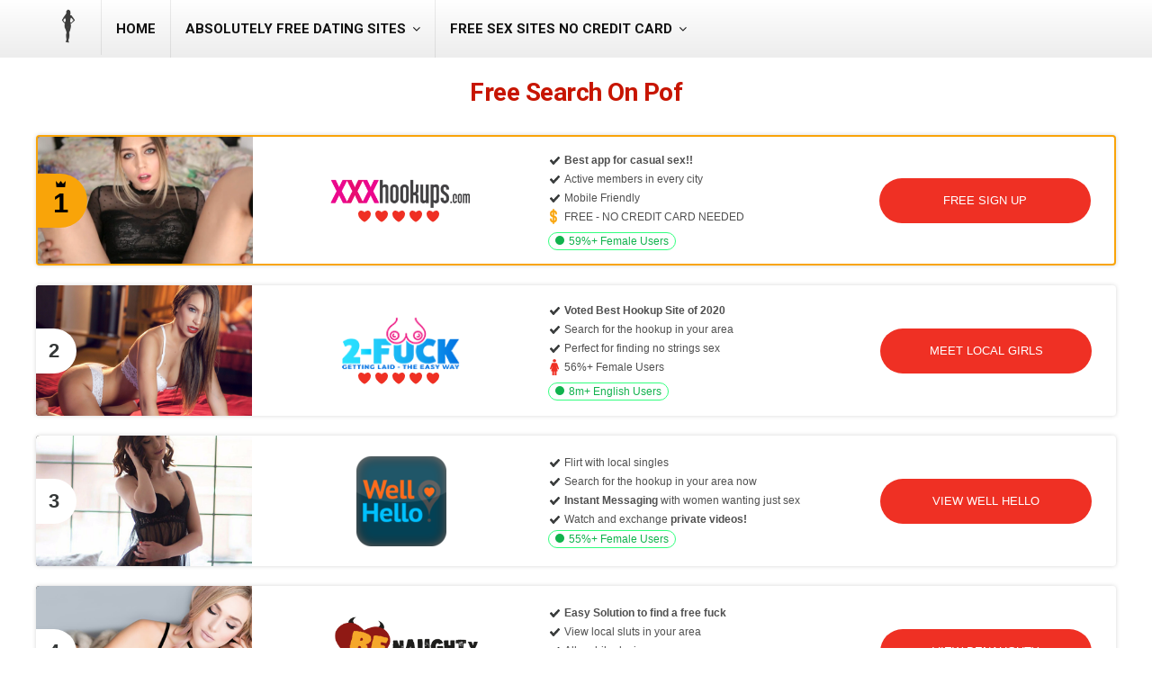

--- FILE ---
content_type: text/html; charset=UTF-8
request_url: http://www.xxxadultmarket.com/free-search-on-pof/
body_size: 16690
content:
<!DOCTYPE html>
<!--[if IE 8]>    <html class="ie8" lang="en-US" prefix="og: http://ogp.me/ns#"> <![endif]-->
<!--[if IE 9]>    <html class="ie9" lang="en-US" prefix="og: http://ogp.me/ns#"> <![endif]-->
<!--[if (gt IE 9)|!(IE)] lang="en-US" prefix="og: http://ogp.me/ns#"><![endif]-->
<html lang="en-US" prefix="og: http://ogp.me/ns#">
<head>
<meta charset="utf-8" />
<meta name="viewport" content="width=device-width" />
<!-- feeds & pingback -->
<link rel="profile" href="http://gmpg.org/xfn/11" />
<link rel="pingback" href="http://www.xxxadultmarket.com/xmlrpc.php" />
<!--[if lt IE 9]><script src="http://www.xxxadultmarket.com/wp-content/themes/rehub/js/html5shiv.js"></script><![endif]-->	
<title>Free Search On Pof - Full Guide And Reviews</title>

<!-- This site is optimized with the Yoast SEO plugin v8.1.1 - https://yoast.com/wordpress/plugins/seo/ -->
<link rel="canonical" href="http://www.xxxadultmarket.com/free-search-on-pof/" />
<meta property="og:locale" content="en_US" />
<meta property="og:type" content="article" />
<meta property="og:title" content="Free Search On Pof - Full Guide And Reviews" />
<meta property="og:description" content="Benefits of Searching on POF Searching on POF can be a great way to find potential dates. With its vast user base and advanced search filters, users are able to quickly narrow down their search for compatible partners. This means that rather than having to scroll through thousands of profiles, users can quickly zero in &hellip;" />
<meta property="og:url" content="http://www.xxxadultmarket.com/free-search-on-pof/" />
<meta property="og:site_name" content="Adult Market" />
<meta name="twitter:card" content="summary_large_image" />
<meta name="twitter:description" content="Benefits of Searching on POF Searching on POF can be a great way to find potential dates. With its vast user base and advanced search filters, users are able to quickly narrow down their search for compatible partners. This means that rather than having to scroll through thousands of profiles, users can quickly zero in [&hellip;]" />
<meta name="twitter:title" content="Free Search On Pof - Full Guide And Reviews" />
<!-- / Yoast SEO plugin. -->

<link rel='dns-prefetch' href='//fonts.googleapis.com' />
<link rel='dns-prefetch' href='//s.w.org' />
<link rel="alternate" type="application/rss+xml" title="Adult Market &raquo; Feed" href="http://www.xxxadultmarket.com/feed/" />
<link rel="alternate" type="application/rss+xml" title="Adult Market &raquo; Comments Feed" href="http://www.xxxadultmarket.com/comments/feed/" />
		<script type="text/javascript">
			window._wpemojiSettings = {"baseUrl":"https:\/\/s.w.org\/images\/core\/emoji\/11\/72x72\/","ext":".png","svgUrl":"https:\/\/s.w.org\/images\/core\/emoji\/11\/svg\/","svgExt":".svg","source":{"concatemoji":"http:\/\/www.xxxadultmarket.com\/wp-includes\/js\/wp-emoji-release.min.js?ver=4.9.26"}};
			!function(e,a,t){var n,r,o,i=a.createElement("canvas"),p=i.getContext&&i.getContext("2d");function s(e,t){var a=String.fromCharCode;p.clearRect(0,0,i.width,i.height),p.fillText(a.apply(this,e),0,0);e=i.toDataURL();return p.clearRect(0,0,i.width,i.height),p.fillText(a.apply(this,t),0,0),e===i.toDataURL()}function c(e){var t=a.createElement("script");t.src=e,t.defer=t.type="text/javascript",a.getElementsByTagName("head")[0].appendChild(t)}for(o=Array("flag","emoji"),t.supports={everything:!0,everythingExceptFlag:!0},r=0;r<o.length;r++)t.supports[o[r]]=function(e){if(!p||!p.fillText)return!1;switch(p.textBaseline="top",p.font="600 32px Arial",e){case"flag":return s([55356,56826,55356,56819],[55356,56826,8203,55356,56819])?!1:!s([55356,57332,56128,56423,56128,56418,56128,56421,56128,56430,56128,56423,56128,56447],[55356,57332,8203,56128,56423,8203,56128,56418,8203,56128,56421,8203,56128,56430,8203,56128,56423,8203,56128,56447]);case"emoji":return!s([55358,56760,9792,65039],[55358,56760,8203,9792,65039])}return!1}(o[r]),t.supports.everything=t.supports.everything&&t.supports[o[r]],"flag"!==o[r]&&(t.supports.everythingExceptFlag=t.supports.everythingExceptFlag&&t.supports[o[r]]);t.supports.everythingExceptFlag=t.supports.everythingExceptFlag&&!t.supports.flag,t.DOMReady=!1,t.readyCallback=function(){t.DOMReady=!0},t.supports.everything||(n=function(){t.readyCallback()},a.addEventListener?(a.addEventListener("DOMContentLoaded",n,!1),e.addEventListener("load",n,!1)):(e.attachEvent("onload",n),a.attachEvent("onreadystatechange",function(){"complete"===a.readyState&&t.readyCallback()})),(n=t.source||{}).concatemoji?c(n.concatemoji):n.wpemoji&&n.twemoji&&(c(n.twemoji),c(n.wpemoji)))}(window,document,window._wpemojiSettings);
		</script>
		<style type="text/css">
img.wp-smiley,
img.emoji {
	display: inline !important;
	border: none !important;
	box-shadow: none !important;
	height: 1em !important;
	width: 1em !important;
	margin: 0 .07em !important;
	vertical-align: -0.1em !important;
	background: none !important;
	padding: 0 !important;
}
</style>
<link rel='stylesheet' id='wpsm-comptable-styles-css'  href='http://www.xxxadultmarket.com/wp-content/plugins/table-maker/css/style.css?ver=1.9.1' type='text/css' media='all' />
<link rel='stylesheet' id='parent-style-css'  href='http://www.xxxadultmarket.com/wp-content/themes/rehub/style.css?ver=4.9.26' type='text/css' media='all' />
<link rel='stylesheet' id='rhstyle-css'  href='http://www.xxxadultmarket.com/wp-content/themes/rehub-cash/style.css?ver=6.9.1.4' type='text/css' media='all' />
<link rel='stylesheet' id='responsive-css'  href='http://www.xxxadultmarket.com/wp-content/themes/rehub/css/responsive.css?ver=6.9.1' type='text/css' media='all' />
<link rel='stylesheet' id='rehub_shortcode-css'  href='http://www.xxxadultmarket.com/wp-content/themes/rehub/shortcodes/css/css.css?ver=4.9.26' type='text/css' media='all' />
<link rel='stylesheet' id='fontawesome-css'  href='http://www.xxxadultmarket.com/wp-content/themes/rehub/vafpress-framework/public/css/vendor/font-awesome.min.css?ver=4.9.26' type='text/css' media='all' />
<link rel='stylesheet' id='default_font-css'  href='//fonts.googleapis.com/css?family=Roboto%3A300%2C400%2C700&#038;subset=latin%2Ccyrillic&#038;ver=4.9.26' type='text/css' media='all' />
<script type='text/javascript' src='http://www.xxxadultmarket.com/wp-includes/js/jquery/jquery.js?ver=1.12.4'></script>
<script type='text/javascript' src='http://www.xxxadultmarket.com/wp-includes/js/jquery/jquery-migrate.min.js?ver=1.4.1'></script>
<link rel='https://api.w.org/' href='http://www.xxxadultmarket.com/wp-json/' />
<link rel="EditURI" type="application/rsd+xml" title="RSD" href="http://www.xxxadultmarket.com/xmlrpc.php?rsd" />
<link rel="wlwmanifest" type="application/wlwmanifest+xml" href="http://www.xxxadultmarket.com/wp-includes/wlwmanifest.xml" /> 
<meta name="generator" content="WordPress 4.9.26" />
<link rel='shortlink' href='http://www.xxxadultmarket.com/?p=325' />
<link rel="alternate" type="application/json+oembed" href="http://www.xxxadultmarket.com/wp-json/oembed/1.0/embed?url=http%3A%2F%2Fwww.xxxadultmarket.com%2Ffree-search-on-pof%2F" />
<link rel="alternate" type="text/xml+oembed" href="http://www.xxxadultmarket.com/wp-json/oembed/1.0/embed?url=http%3A%2F%2Fwww.xxxadultmarket.com%2Ffree-search-on-pof%2F&#038;format=xml" />
<style type="text/css">  .wpsm_promobox.rehub_promobox{border-left-color:#ef3024!important;}.top_rating_block .top_rating_item .rating_col a.read_full,.color_link{color:#ef3024 !important;}nav.top_menu > ul:not(.off-canvas) > li > a:hover,nav.top_menu > ul:not(.off-canvas) > li.current-menu-item a,.search-header-contents{border-top-color:#ef3024;}nav.top_menu > ul > li ul{border-bottom:2px solid #ef3024;}.wpb_content_element.wpsm-tabs.n_b_tab .wpb_tour_tabs_wrapper .wpb_tabs_nav .ui-state-active a{border-bottom:3px solid #ef3024 !important}.featured_slider:hover .score,.top_chart_controls .controls:hover,article.post .wpsm_toplist_heading:before{border-color:#ef3024;}.btn_more:hover,.small_post .overlay .btn_more:hover,.tw-pagination .current{border:1px solid #ef3024;color:#fff}.wpsm-tabs ul.ui-tabs-nav .ui-state-active a,.rehub_woo_review .rehub_woo_tabs_menu li.current{border-top:3px solid #ef3024;}.wps_promobox{border-left:3px solid #ef3024;}.gallery-pics .gp-overlay{box-shadow:0 0 0 4px #ef3024 inset;}.post .rehub_woo_tabs_menu li.current,.woocommerce div.product .woocommerce-tabs ul.tabs li.active{border-top:2px solid #ef3024;}.rething_item a.cat{border-bottom-color:#ef3024}nav.top_menu ul li ul{border-bottom:2px solid #ef3024;}.widget.deal_daywoo{border:3px solid #ef3024;padding:20px;background:#fff;}.deal_daywoo .wpsm-bar-bar{background-color:#ef3024 !important} #buddypress div.item-list-tabs ul li.selected a span,#buddypress div.item-list-tabs ul li.current a span,#buddypress div.item-list-tabs ul li a span,.user-profile-div .user-menu-tab > li.active > a,.user-profile-div .user-menu-tab > li.active > a:focus,.user-profile-div .user-menu-tab > li.active > a:hover,.slide .news_cat a,.news_in_thumb:hover .news_cat a,.news_out_thumb:hover .news_cat a,.col-feat-grid:hover .news_cat a,.alphabet-filter .return_to_letters span,.carousel-style-deal .re_carousel .controls,.re_carousel .controls:hover,.openedprevnext .postNavigation a,.postNavigation a:hover,.top_chart_pagination a.selected,.woocommerce .widget_price_filter .ui-slider .ui-slider-handle,.woocommerce-page .widget_price_filter .ui-slider .ui-slider-handle,.flex-control-paging li a.flex-active,.flex-control-paging li a:hover,.widget_edd_cart_widget .edd-cart-number-of-items .edd-cart-quantity,.btn_more:hover,.news_out_tabs > ul > li:hover,.news_out_tabs > ul > li.current,.featured_slider:hover .score,#bbp_user_edit_submit,.bbp-topic-pagination a,.bbp-topic-pagination a,.widget.tabs > ul > li:hover,.custom-checkbox label.checked:after,.slider_post .caption,ul.postpagination li.active a,ul.postpagination li:hover a,ul.postpagination li a:focus,.top_theme h5 strong,.re_carousel .text:after,.widget.tabs .current,#topcontrol:hover,.main_slider .flex-overlay:hover a.read-more,.rehub_chimp #mc_embed_signup input#mc-embedded-subscribe,#rank_1.top_rating_item .rank_count,#toplistmenu > ul li:before,.rehub_chimp:before,.wpsm-members > strong:first-child,.r_catbox_btn,.wpcf7 .wpcf7-submit,.rh_woocartmenu-icon,.comm_meta_wrap .rh_user_s2_label,.wpsm_pretty_hover li:hover,.wpsm_pretty_hover li.current,.rehub-main-color-bg,.togglegreedybtn:after,.rh-bg-hover-color:hover .news_cat a,.rh_wrapper_video_playlist .rh_video_currently_playing,.rh_wrapper_video_playlist .rh_video_currently_playing.rh_click_video:hover,.rtmedia-list-item .rtmedia-album-media-count,.tw-pagination .current,.dokan-dashboard .dokan-dash-sidebar ul.dokan-dashboard-menu li.active,.dokan-dashboard .dokan-dash-sidebar ul.dokan-dashboard-menu li:hover,.dokan-dashboard .dokan-dash-sidebar ul.dokan-dashboard-menu li.dokan-common-links a:hover{background:#ef3024;}@media (max-width:767px){.postNavigation a{background:#ef3024;}} a,.carousel-style-deal .deal-item .priced_block .price_count ins,nav.top_menu ul li.menu-item-has-children ul li.menu-item-has-children > a:before,.top_chart_controls .controls:hover,.flexslider .fa-pulse,.footer-bottom .widget .f_menu li a:hover,.comment_form h3 a,.bbp-body li.bbp-forum-info > a:hover,.bbp-body li.bbp-topic-title > a:hover,#subscription-toggle a:before,#favorite-toggle a:before,.aff_offer_links .aff_name a,.rh-deal-price,.rehub_feat_block .start_price span,.news_lettr p a,.commentlist .comment-content small a,.related_articles .title_cat_related a,article em.emph,.campare_table table.one td strong.red,.sidebar .tabs-item .detail p a,.category_tab h5 a:hover,.footer-bottom .widget .title span,footer p a,.welcome-frase strong,.news_lettr:after,article.post .wpsm_toplist_heading:before,.post a.color_link,.categoriesbox:hover h3 a:after,.bbp-body li.bbp-forum-info > a,.bbp-body li.bbp-topic-title > a,.widget .title i,.woocommerce-MyAccount-navigation ul li.is-active a,.category-vendormenu li.current a,.deal_daywoo .title,.rehub-main-color,.wpsm_pretty_colored ul li.current a,.wpsm_pretty_colored ul li.current,.rh-heading-hover-color:hover h2 a,.rh-heading-hover-color:hover h3 a,.rh-heading-hover-color:hover h4 a,.rh-heading-hover-color:hover h5 a{color:#ef3024;} span.re_filtersort_btn:hover,span.active.re_filtersort_btn,.page-link > span:not(.page-link-title),.postimagetrend .title,.widget.widget_affegg_widget .title,.widget.top_offers .title,header .header_first_style .search form.search-form [type="submit"],header .header_eight_style .search form.search-form [type="submit"],.more_post a,.more_post span,.filter_home_pick span.active,.filter_home_pick span:hover,.filter_product_pick span.active,.filter_product_pick span:hover,.rh_tab_links a.active,.rh_tab_links a:hover,.wcv-navigation ul.menu li.active,.wcv-navigation ul.menu li:hover a,header .header_seven_style .search form.search-form [type="submit"],.title_deal_wrap,.rehub-sec-color-bg,#buddypress div.item-list-tabs#subnav ul li a:hover,#buddypress div.item-list-tabs#subnav ul li.current a,#buddypress div.item-list-tabs#subnav ul li.selected a{background:#000000 !important;color:#fff !important;}.widget.widget_affegg_widget .title:after,.widget.top_offers .title:after,.vc_tta-tabs.wpsm-tabs .vc_tta-tab.vc_active,.vc_tta-tabs.wpsm-tabs .vc_tta-panel.vc_active .vc_tta-panel-heading{border-top-color:#000000 !important;}.page-link > span:not(.page-link-title){border:1px solid #000000;}.page-link > span:not(.page-link-title),.header_first_style .search form.search-form [type="submit"] i{color:#fff !important;}.rh_tab_links a.active,.rh_tab_links a:hover,.rehub-sec-color-border{border-color:#000000}.rh_wrapper_video_playlist .rh_video_currently_playing,.rh_wrapper_video_playlist .rh_video_currently_playing.rh_click_video:hover{background-color:#000000;box-shadow:1200px 0 0 #000000 inset;}.rehub-sec-color{color:#000000}  .woocommerce .summary .masked_coupon,.woocommerce a.woo_loop_btn,.woocommerce input.button.alt,.woocommerce .checkout-button.button,.woocommerce a.add_to_cart_button,.woocommerce-page a.add_to_cart_button,.woocommerce .single_add_to_cart_button,.woocommerce div.product form.cart .button,.priced_block .btn_offer_block,.priced_block .button,.rh-deal-compact-btn,input.mdf_button,#buddypress input[type="submit"],#buddypress input[type="button"],#buddypress input[type="reset"],#buddypress button.submit,.ap-pro-form-field-wrapper input[type="submit"],.btn_block_part .btn_offer_block,.wpsm-button.rehub_main_btn,.wcv-grid a.button,input.gmw-submit,#ws-plugin--s2member-profile-submit,#rtmedia_create_new_album,input[type="submit"].dokan-btn-theme,a.dokan-btn-theme,.dokan-btn-theme{background:none #ef3024 !important;color:#fff !important;border:none !important;text-decoration:none !important;outline:0;border-radius:0 !important;box-shadow:0 2px 2px #E7E7E7 !important;}.woocommerce a.woo_loop_btn:hover,.woocommerce input.button.alt:hover,.woocommerce .checkout-button.button:hover,.woocommerce a.add_to_cart_button:hover,.woocommerce-page a.add_to_cart_button:hover,.woocommerce a.single_add_to_cart_button:hover,.woocommerce-page a.single_add_to_cart_button:hover,.woocommerce div.product form.cart .button:hover,.woocommerce-page div.product form.cart .button:hover,.priced_block .btn_offer_block:hover,.wpsm-button.rehub_main_btn:hover,#buddypress input[type="submit"]:hover,#buddypress input[type="button"]:hover,#buddypress input[type="reset"]:hover,#buddypress button.submit:hover,.small_post .btn:hover,.ap-pro-form-field-wrapper input[type="submit"]:hover,.btn_block_part .btn_offer_block:hover,.wcv-grid a.button:hover,#ws-plugin--s2member-profile-submit:hover,input[type="submit"].dokan-btn-theme:hover,a.dokan-btn-theme:hover,.dokan-btn-theme:hover{background:none #ef3024 !important;color:#fff !important;opacity:0.8;box-shadow:none !important;border-color:transparent;}.woocommerce a.woo_loop_btn:active,.woocommerce .button.alt:active,.woocommerce .checkout-button.button:active,.woocommerce a.add_to_cart_button:active,.woocommerce-page a.add_to_cart_button:active,.woocommerce a.single_add_to_cart_button:active,.woocommerce-page a.single_add_to_cart_button:active,.woocommerce div.product form.cart .button:active,.woocommerce-page div.product form.cart .button:active,.wpsm-button.rehub_main_btn:active,#buddypress input[type="submit"]:active,#buddypress input[type="button"]:active,#buddypress input[type="reset"]:active,#buddypress button.submit:active,.ap-pro-form-field-wrapper input[type="submit"]:active,.btn_block_part .btn_offer_block:active,.wcv-grid a.button:active,#ws-plugin--s2member-profile-submit:active,input[type="submit"].dokan-btn-theme:active,a.dokan-btn-theme:active,.dokan-btn-theme:active{background:none #ef3024 !important;box-shadow:none;top:2px;color:#fff !important;}.re_thing_btn .rehub_offer_coupon.masked_coupon:after{border:1px dashed #ef3024;border-left:none;}.re_thing_btn.continue_thing_btn a,.re_thing_btn .rehub_offer_coupon.not_masked_coupon{color:#ef3024 !important;}.re_thing_btn a,.re_thing_btn .rehub_offer_coupon{background-color:#ef3024;border:1px solid #ef3024;}.main_slider .re_thing_btn a,.widget_merchant_list .buttons_col{background-color:#ef3024 !important;}.re_thing_btn .rehub_offer_coupon{border-style:dashed;}.deal_daywoo .price{color:#ef3024}body,body.dark_body{background-color:#ffffff;background-position:left 0;background-repeat:repeat;background-image:none}@media(min-width:1224px){.single-post .full_width > article.post,single-product .full_width > article.post{padding:32px}.title_single_area.full_width{margin:25px 32px 0 32px;}.main-side .title_single_area.full_width{margin:0;}.full_width .wpsm-comptable td img{padding:5px}}</style><link rel="icon" href="http://www.xxxadultmarket.com/wp-content/uploads/2020/01/cropped-android-chrome-512x512-32x32.png" sizes="32x32" />
<link rel="icon" href="http://www.xxxadultmarket.com/wp-content/uploads/2020/01/cropped-android-chrome-512x512-192x192.png" sizes="192x192" />
<link rel="apple-touch-icon-precomposed" href="http://www.xxxadultmarket.com/wp-content/uploads/2020/01/cropped-android-chrome-512x512-180x180.png" />
<meta name="msapplication-TileImage" content="http://www.xxxadultmarket.com/wp-content/uploads/2020/01/cropped-android-chrome-512x512-270x270.png" />
<style>.icon-search-onclick {display:none}</style></head>
<body class="page-template page-template-template-fullwidth page-template-template-fullwidth-php page page-id-325">
	               
<!-- Outer Start -->
<div class="rh-outer-wrap">
    <div id="top_ankor"></div>
    <!-- HEADER -->
    <header id="main_header" class="white_style mobile_logo_enabled logo_menu_row_enable">
        <div class="header_wrap">
                        <!-- Logo section -->
            <div class="logo_section_wrap">
                <div class="rh-container">
                    <div class="logo-section header_five_style clearfix">
                        <div class="logo">
                      		                      			<a href="http://www.xxxadultmarket.com" class="logo_image"><img src="http://www.get-laid-tonight.net/wp-content/uploads/2019/03/d2d1ccc930658c3169131643d04ec4dd-sexy-female-silhouette-by-vexels.png" alt="Adult Market" height="" width="150" /></a>
                      		       
                        </div>
                                                
                                                                         
                                                 
                    </div>
                </div>
            </div>
            <!-- /Logo section -->  
            <!-- Main Navigation -->
            <div class="main-nav white_style">  
                <div class="rh-container"> 
                    <nav class="top_menu"><ul id="menu-main" class="menu"><li class="menu-item logo-inmenu"><a href="http://www.xxxadultmarket.com" class="logo_image_inmenu"><img src="http://www.get-laid-tonight.net/wp-content/uploads/2019/03/d2d1ccc930658c3169131643d04ec4dd-sexy-female-silhouette-by-vexels.png" alt="Adult Market" /></a></li><li id="menu-item-760" class="menu-item menu-item-type-custom menu-item-object-custom"><a href="/" class="menu-item-one-line">Home</a></li>
<li id="menu-item-761" class="menu-item menu-item-type-post_type menu-item-object-page current-menu-ancestor current_page_ancestor menu-item-has-children"><a href="http://www.xxxadultmarket.com/absolutely-free-dating-sites/" class="menu-item-one-line">Absolutely Free Dating Sites</a>
<ul class="sub-menu">
	<li id="menu-item-773" class="menu-item menu-item-type-post_type menu-item-object-page menu-item-has-children"><a href="http://www.xxxadultmarket.com/best-site-for-random-hookups/" class="menu-item-one-line">Best Site For Random Hookups</a>
	<ul class="sub-menu">
		<li id="menu-item-762" class="menu-item menu-item-type-post_type menu-item-object-page"><a href="http://www.xxxadultmarket.com/ads-personals/" class="menu-item-one-line">Ads Personals</a></li>
		<li id="menu-item-763" class="menu-item menu-item-type-post_type menu-item-object-page"><a href="http://www.xxxadultmarket.com/advice-for-first-threesome/" class="menu-item-one-line">Advice For First Threesome</a></li>
		<li id="menu-item-764" class="menu-item menu-item-type-post_type menu-item-object-page"><a href="http://www.xxxadultmarket.com/anonymous-sexting-online/" class="menu-item-one-line">Anonymous Sexting Online</a></li>
		<li id="menu-item-765" class="menu-item menu-item-type-post_type menu-item-object-page"><a href="http://www.xxxadultmarket.com/apps-for-threesomes/" class="menu-item-one-line">Apps For Threesomes</a></li>
		<li id="menu-item-766" class="menu-item menu-item-type-post_type menu-item-object-page"><a href="http://www.xxxadultmarket.com/apps-that-send-nudes/" class="menu-item-one-line">Apps That Send Nudes</a></li>
		<li id="menu-item-767" class="menu-item menu-item-type-post_type menu-item-object-page"><a href="http://www.xxxadultmarket.com/arabs-near-me/" class="menu-item-one-line">Arabs Near Me</a></li>
		<li id="menu-item-768" class="menu-item menu-item-type-post_type menu-item-object-page"><a href="http://www.xxxadultmarket.com/asian-women-looking-for-sex/" class="menu-item-one-line">Asian Women Looking For Sex</a></li>
		<li id="menu-item-769" class="menu-item menu-item-type-post_type menu-item-object-page"><a href="http://www.xxxadultmarket.com/asians-near-me/" class="menu-item-one-line">Asians Near Me</a></li>
		<li id="menu-item-770" class="menu-item menu-item-type-post_type menu-item-object-page"><a href="http://www.xxxadultmarket.com/bbw-singles-near-me/" class="menu-item-one-line">BBW Singles Near Me</a></li>
		<li id="menu-item-771" class="menu-item menu-item-type-post_type menu-item-object-page"><a href="http://www.xxxadultmarket.com/bdsm-clubs/" class="menu-item-one-line">BDSM Clubs</a></li>
		<li id="menu-item-772" class="menu-item menu-item-type-post_type menu-item-object-page"><a href="http://www.xxxadultmarket.com/best-sex-hookup-apps-for-iphone/" class="menu-item-one-line">Best Sex Hookup Apps For iPhone</a></li>
		<li id="menu-item-774" class="menu-item menu-item-type-post_type menu-item-object-page"><a href="http://www.xxxadultmarket.com/best-site-to-get-nudes/" class="menu-item-one-line">Best Site To Get Nudes</a></li>
		<li id="menu-item-775" class="menu-item menu-item-type-post_type menu-item-object-page"><a href="http://www.xxxadultmarket.com/best-teen-dating-sites/" class="menu-item-one-line">Best Teen Dating Sites</a></li>
		<li id="menu-item-776" class="menu-item menu-item-type-post_type menu-item-object-page"><a href="http://www.xxxadultmarket.com/bf-wants-a-threesome/" class="menu-item-one-line">Bf Wants A Threesome</a></li>
		<li id="menu-item-777" class="menu-item menu-item-type-post_type menu-item-object-page"><a href="http://www.xxxadultmarket.com/big-boobs-near-me/" class="menu-item-one-line">Big Boobs Near Me</a></li>
		<li id="menu-item-778" class="menu-item menu-item-type-post_type menu-item-object-page"><a href="http://www.xxxadultmarket.com/black-singles-near-me/" class="menu-item-one-line">Black Singles Near Me</a></li>
		<li id="menu-item-779" class="menu-item menu-item-type-post_type menu-item-object-page"><a href="http://www.xxxadultmarket.com/booty-call-near-me/" class="menu-item-one-line">Booty Call Near Me</a></li>
		<li id="menu-item-780" class="menu-item menu-item-type-post_type menu-item-object-page"><a href="http://www.xxxadultmarket.com/buy-a-wife-online/" class="menu-item-one-line">Buy A Wife Online</a></li>
		<li id="menu-item-781" class="menu-item menu-item-type-post_type menu-item-object-page"><a href="http://www.xxxadultmarket.com/can-you-be-anonymous-on-tinder/" class="menu-item-one-line">Can You Be Anonymous On Tinder</a></li>
		<li id="menu-item-782" class="menu-item menu-item-type-post_type menu-item-object-page"><a href="http://www.xxxadultmarket.com/can-you-find-hookups-on-tinder/" class="menu-item-one-line">Can You Find Hookups On Tinder</a></li>
		<li id="menu-item-783" class="menu-item menu-item-type-post_type menu-item-object-page"><a href="http://www.xxxadultmarket.com/catholic-singles-near-me/" class="menu-item-one-line">Catholic Singles Near Me</a></li>
		<li id="menu-item-784" class="menu-item menu-item-type-post_type menu-item-object-page"><a href="http://www.xxxadultmarket.com/chat-near-me/" class="menu-item-one-line">Chat  Near Me</a></li>
		<li id="menu-item-785" class="menu-item menu-item-type-post_type menu-item-object-page"><a href="http://www.xxxadultmarket.com/chat-rooms-free-no-registration/" class="menu-item-one-line">Chat Rooms Free No Registration</a></li>
		<li id="menu-item-786" class="menu-item menu-item-type-post_type menu-item-object-page"><a href="http://www.xxxadultmarket.com/chat-with-females-strangers/" class="menu-item-one-line">Chat With Females Strangers</a></li>
		<li id="menu-item-787" class="menu-item menu-item-type-post_type menu-item-object-page"><a href="http://www.xxxadultmarket.com/chat-with-singles-near-me-free/" class="menu-item-one-line">Chat With Singles Near Me Free</a></li>
		<li id="menu-item-788" class="menu-item menu-item-type-post_type menu-item-object-page"><a href="http://www.xxxadultmarket.com/chat-with-singles-online/" class="menu-item-one-line">Chat With Singles Online</a></li>
		<li id="menu-item-789" class="menu-item menu-item-type-post_type menu-item-object-page"><a href="http://www.xxxadultmarket.com/cheaters-near-me/" class="menu-item-one-line">Cheaters Near Me</a></li>
		<li id="menu-item-790" class="menu-item menu-item-type-post_type menu-item-object-page"><a href="http://www.xxxadultmarket.com/christian-singles-near-me/" class="menu-item-one-line">Christian Singles Near Me</a></li>
		<li id="menu-item-791" class="menu-item menu-item-type-post_type menu-item-object-page"><a href="http://www.xxxadultmarket.com/chubby-black-women-near-me/" class="menu-item-one-line">Chubby Black Women Near Me</a></li>
		<li id="menu-item-792" class="menu-item menu-item-type-post_type menu-item-object-page"><a href="http://www.xxxadultmarket.com/cougars-near-me/" class="menu-item-one-line">Cougars Near Me</a></li>
	</ul>
</li>
	<li id="menu-item-795" class="menu-item menu-item-type-post_type menu-item-object-page menu-item-has-children"><a href="http://www.xxxadultmarket.com/couples-looking-for-sex/" class="menu-item-one-line">Couples Looking For Sex</a>
	<ul class="sub-menu">
		<li id="menu-item-793" class="menu-item menu-item-type-post_type menu-item-object-page"><a href="http://www.xxxadultmarket.com/cougars-wanting-younger-men/" class="menu-item-one-line">Cougars Wanting Younger Men</a></li>
		<li id="menu-item-794" class="menu-item menu-item-type-post_type menu-item-object-page"><a href="http://www.xxxadultmarket.com/couples-having-threesomes/" class="menu-item-one-line">Couples Having Threesomes</a></li>
		<li id="menu-item-796" class="menu-item menu-item-type-post_type menu-item-object-page"><a href="http://www.xxxadultmarket.com/crossdresser-near-me/" class="menu-item-one-line">Crossdresser Near Me</a></li>
		<li id="menu-item-797" class="menu-item menu-item-type-post_type menu-item-object-page"><a href="http://www.xxxadultmarket.com/cuckold-couple-near-me/" class="menu-item-one-line">Cuckold Couple Near Me</a></li>
		<li id="menu-item-798" class="menu-item menu-item-type-post_type menu-item-object-page"><a href="http://www.xxxadultmarket.com/date-a-rich-man/" class="menu-item-one-line">Date A Rich Man</a></li>
		<li id="menu-item-799" class="menu-item menu-item-type-post_type menu-item-object-page"><a href="http://www.xxxadultmarket.com/dating-app-for-african-american-seniors/" class="menu-item-one-line">Dating App For African American Seniors</a></li>
		<li id="menu-item-800" class="menu-item menu-item-type-post_type menu-item-object-page"><a href="http://www.xxxadultmarket.com/dating-app-for-asexuals/" class="menu-item-one-line">Dating App For Asexuals</a></li>
		<li id="menu-item-801" class="menu-item menu-item-type-post_type menu-item-object-page"><a href="http://www.xxxadultmarket.com/dating-app-for-atheist/" class="menu-item-one-line">Dating App For Atheist</a></li>
		<li id="menu-item-802" class="menu-item menu-item-type-post_type menu-item-object-page"><a href="http://www.xxxadultmarket.com/dating-app-for-big-guys/" class="menu-item-one-line">Dating App For Big Guys</a></li>
		<li id="menu-item-803" class="menu-item menu-item-type-post_type menu-item-object-page"><a href="http://www.xxxadultmarket.com/dating-app-for-bisexual/" class="menu-item-one-line">Dating App For Bisexual</a></li>
		<li id="menu-item-804" class="menu-item menu-item-type-post_type menu-item-object-page"><a href="http://www.xxxadultmarket.com/dating-app-for-black-females/" class="menu-item-one-line">Dating App For Black Females</a></li>
		<li id="menu-item-805" class="menu-item menu-item-type-post_type menu-item-object-page"><a href="http://www.xxxadultmarket.com/dating-app-for-blind/" class="menu-item-one-line">Dating App For Blind</a></li>
		<li id="menu-item-806" class="menu-item menu-item-type-post_type menu-item-object-page"><a href="http://www.xxxadultmarket.com/dating-app-for-country-singles/" class="menu-item-one-line">Dating App For Country Singles</a></li>
		<li id="menu-item-807" class="menu-item menu-item-type-post_type menu-item-object-page"><a href="http://www.xxxadultmarket.com/dating-app-for-couples-looking-for-a-girlfriend/" class="menu-item-one-line">Dating App For Couples Looking For A Girlfriend</a></li>
		<li id="menu-item-808" class="menu-item menu-item-type-post_type menu-item-object-page"><a href="http://www.xxxadultmarket.com/dating-app-for-ethiopian/" class="menu-item-one-line">Dating App For Ethiopian</a></li>
		<li id="menu-item-809" class="menu-item menu-item-type-post_type menu-item-object-page"><a href="http://www.xxxadultmarket.com/dating-app-for-first-responders/" class="menu-item-one-line">Dating App For First Responders</a></li>
		<li id="menu-item-810" class="menu-item menu-item-type-post_type menu-item-object-page"><a href="http://www.xxxadultmarket.com/dating-app-for-free-chat/" class="menu-item-one-line">Dating App For Free Chat</a></li>
		<li id="menu-item-811" class="menu-item menu-item-type-post_type menu-item-object-page"><a href="http://www.xxxadultmarket.com/dating-app-for-healthcare-workers/" class="menu-item-one-line">Dating App For Healthcare Workers</a></li>
		<li id="menu-item-812" class="menu-item menu-item-type-post_type menu-item-object-page"><a href="http://www.xxxadultmarket.com/dating-app-for-marriage/" class="menu-item-one-line">Dating App For Marriage</a></li>
		<li id="menu-item-813" class="menu-item menu-item-type-post_type menu-item-object-page"><a href="http://www.xxxadultmarket.com/dating-app-for-married-people/" class="menu-item-one-line">Dating App For Married People</a></li>
		<li id="menu-item-814" class="menu-item menu-item-type-post_type menu-item-object-page"><a href="http://www.xxxadultmarket.com/dating-app-for-mtf/" class="menu-item-one-line">Dating App For Mtf</a></li>
		<li id="menu-item-815" class="menu-item menu-item-type-post_type menu-item-object-page"><a href="http://www.xxxadultmarket.com/dating-app-for-nerds-and-geeks/" class="menu-item-one-line">Dating App For Nerds And Geeks</a></li>
		<li id="menu-item-816" class="menu-item menu-item-type-post_type menu-item-object-page"><a href="http://www.xxxadultmarket.com/dating-app-for-old-woman/" class="menu-item-one-line">Dating App For Old Woman</a></li>
		<li id="menu-item-817" class="menu-item menu-item-type-post_type menu-item-object-page"><a href="http://www.xxxadultmarket.com/dating-app-for-over-60-years-old/" class="menu-item-one-line">Dating App For Over 60 Years Old</a></li>
		<li id="menu-item-818" class="menu-item menu-item-type-post_type menu-item-object-page"><a href="http://www.xxxadultmarket.com/dating-app-for-over-70/" class="menu-item-one-line">Dating App For Over 70</a></li>
		<li id="menu-item-819" class="menu-item menu-item-type-post_type menu-item-object-page"><a href="http://www.xxxadultmarket.com/dating-app-for-pets/" class="menu-item-one-line">Dating App For Pets</a></li>
		<li id="menu-item-820" class="menu-item menu-item-type-post_type menu-item-object-page"><a href="http://www.xxxadultmarket.com/dating-app-for-police-officers/" class="menu-item-one-line">Dating App For Police Officers</a></li>
		<li id="menu-item-821" class="menu-item menu-item-type-post_type menu-item-object-page"><a href="http://www.xxxadultmarket.com/dating-app-for-socially-awkward/" class="menu-item-one-line">Dating App For Socially Awkward</a></li>
		<li id="menu-item-822" class="menu-item menu-item-type-post_type menu-item-object-page"><a href="http://www.xxxadultmarket.com/dating-app-for-under-21/" class="menu-item-one-line">Dating App For Under 21</a></li>
		<li id="menu-item-823" class="menu-item menu-item-type-post_type menu-item-object-page"><a href="http://www.xxxadultmarket.com/dating-app-for-veterans/" class="menu-item-one-line">Dating App For Veterans</a></li>
	</ul>
</li>
	<li id="menu-item-831" class="menu-item menu-item-type-post_type menu-item-object-page menu-item-has-children"><a href="http://www.xxxadultmarket.com/dating-apps-for-gamers/" class="menu-item-one-line">Dating Apps For Gamers</a>
	<ul class="sub-menu">
		<li id="menu-item-824" class="menu-item menu-item-type-post_type menu-item-object-page"><a href="http://www.xxxadultmarket.com/dating-app-for-young-adults-with-autism/" class="menu-item-one-line">Dating App For Young Adults With Autism</a></li>
		<li id="menu-item-825" class="menu-item menu-item-type-post_type menu-item-object-page"><a href="http://www.xxxadultmarket.com/dating-app-for-young-professionals-uk/" class="menu-item-one-line">Dating App For Young Professionals UK</a></li>
		<li id="menu-item-826" class="menu-item menu-item-type-post_type menu-item-object-page"><a href="http://www.xxxadultmarket.com/dating-apps-for-alternative/" class="menu-item-one-line">Dating Apps For Alternative</a></li>
		<li id="menu-item-827" class="menu-item menu-item-type-post_type menu-item-object-page"><a href="http://www.xxxadultmarket.com/dating-apps-for-divorced-dads/" class="menu-item-one-line">Dating Apps For Divorced Dads</a></li>
		<li id="menu-item-828" class="menu-item menu-item-type-post_type menu-item-object-page"><a href="http://www.xxxadultmarket.com/dating-apps-for-educated-singles/" class="menu-item-one-line">Dating Apps For Educated Singles</a></li>
		<li id="menu-item-829" class="menu-item menu-item-type-post_type menu-item-object-page"><a href="http://www.xxxadultmarket.com/dating-apps-for-filipina/" class="menu-item-one-line">Dating Apps For Filipina</a></li>
		<li id="menu-item-830" class="menu-item menu-item-type-post_type menu-item-object-page"><a href="http://www.xxxadultmarket.com/dating-apps-for-furries/" class="menu-item-one-line">Dating Apps For Furries</a></li>
		<li id="menu-item-832" class="menu-item menu-item-type-post_type menu-item-object-page"><a href="http://www.xxxadultmarket.com/dating-apps-for-korean/" class="menu-item-one-line">Dating Apps For Korean</a></li>
		<li id="menu-item-833" class="menu-item menu-item-type-post_type menu-item-object-page"><a href="http://www.xxxadultmarket.com/dating-apps-for-me/" class="menu-item-one-line">Dating Apps For Me</a></li>
		<li id="menu-item-834" class="menu-item menu-item-type-post_type menu-item-object-page"><a href="http://www.xxxadultmarket.com/dating-apps-for-mentally-ill/" class="menu-item-one-line">Dating Apps For Mentally Ill</a></li>
		<li id="menu-item-835" class="menu-item menu-item-type-post_type menu-item-object-page"><a href="http://www.xxxadultmarket.com/dating-apps-for-mixed-couples/" class="menu-item-one-line">Dating Apps For Mixed Couples</a></li>
		<li id="menu-item-836" class="menu-item menu-item-type-post_type menu-item-object-page"><a href="http://www.xxxadultmarket.com/dating-apps-for-outdoor-enthusiasts/" class="menu-item-one-line">Dating Apps For Outdoor Enthusiasts</a></li>
		<li id="menu-item-837" class="menu-item menu-item-type-post_type menu-item-object-page"><a href="http://www.xxxadultmarket.com/dating-apps-for-paraplegics/" class="menu-item-one-line">Dating Apps For Paraplegics</a></li>
		<li id="menu-item-838" class="menu-item menu-item-type-post_type menu-item-object-page"><a href="http://www.xxxadultmarket.com/dating-apps-for-pensioners/" class="menu-item-one-line">Dating Apps For Pensioners</a></li>
		<li id="menu-item-839" class="menu-item menu-item-type-post_type menu-item-object-page"><a href="http://www.xxxadultmarket.com/dating-apps-for-people-with-herpes/" class="menu-item-one-line">Dating Apps For People With Herpes</a></li>
		<li id="menu-item-840" class="menu-item menu-item-type-post_type menu-item-object-page"><a href="http://www.xxxadultmarket.com/dating-apps-for-professionals-ireland/" class="menu-item-one-line">Dating Apps For Professionals Ireland</a></li>
		<li id="menu-item-841" class="menu-item menu-item-type-post_type menu-item-object-page"><a href="http://www.xxxadultmarket.com/dating-apps-for-sober-singles/" class="menu-item-one-line">Dating Apps For Sober Singles</a></li>
		<li id="menu-item-842" class="menu-item menu-item-type-post_type menu-item-object-page"><a href="http://www.xxxadultmarket.com/dating-apps-for-spanish-speaking/" class="menu-item-one-line">Dating Apps For Spanish Speaking</a></li>
		<li id="menu-item-843" class="menu-item menu-item-type-post_type menu-item-object-page"><a href="http://www.xxxadultmarket.com/dating-apps-for-sugar-babies/" class="menu-item-one-line">Dating Apps For Sugar Babies</a></li>
		<li id="menu-item-844" class="menu-item menu-item-type-post_type menu-item-object-page"><a href="http://www.xxxadultmarket.com/dating-apps-free-without-facebook/" class="menu-item-one-line">Dating Apps Free Without Facebook</a></li>
		<li id="menu-item-845" class="menu-item menu-item-type-post_type menu-item-object-page"><a href="http://www.xxxadultmarket.com/dating-no-membership/" class="menu-item-one-line">Dating No Membership</a></li>
		<li id="menu-item-846" class="menu-item menu-item-type-post_type menu-item-object-page"><a href="http://www.xxxadultmarket.com/dating-site-for-adhd/" class="menu-item-one-line">Dating Site For ADHD</a></li>
		<li id="menu-item-847" class="menu-item menu-item-type-post_type menu-item-object-page"><a href="http://www.xxxadultmarket.com/dating-site-for-asian/" class="menu-item-one-line">Dating Site For Asian</a></li>
		<li id="menu-item-848" class="menu-item menu-item-type-post_type menu-item-object-page"><a href="http://www.xxxadultmarket.com/dating-site-for-celebrities/" class="menu-item-one-line">Dating Site For Celebrities</a></li>
		<li id="menu-item-849" class="menu-item menu-item-type-post_type menu-item-object-page"><a href="http://www.xxxadultmarket.com/dating-site-for-felons/" class="menu-item-one-line">Dating Site For Felons</a></li>
		<li id="menu-item-850" class="menu-item menu-item-type-post_type menu-item-object-page"><a href="http://www.xxxadultmarket.com/dating-site-for-free-near-me/" class="menu-item-one-line">Dating Site For Free Near Me</a></li>
		<li id="menu-item-851" class="menu-item menu-item-type-post_type menu-item-object-page"><a href="http://www.xxxadultmarket.com/dating-site-for-horse-lovers/" class="menu-item-one-line">Dating Site For Horse Lovers</a></li>
		<li id="menu-item-852" class="menu-item menu-item-type-post_type menu-item-object-page"><a href="http://www.xxxadultmarket.com/dating-site-for-jewish-seniors/" class="menu-item-one-line">Dating Site For Jewish Seniors</a></li>
		<li id="menu-item-853" class="menu-item menu-item-type-post_type menu-item-object-page"><a href="http://www.xxxadultmarket.com/dating-site-for-motorcyclists/" class="menu-item-one-line">Dating Site For Motorcyclists</a></li>
		<li id="menu-item-854" class="menu-item menu-item-type-post_type menu-item-object-page"><a href="http://www.xxxadultmarket.com/dating-site-for-only-usa/" class="menu-item-one-line">Dating Site For Only USA</a></li>
	</ul>
</li>
	<li id="menu-item-894" class="menu-item menu-item-type-post_type menu-item-object-page menu-item-has-children"><a href="http://www.xxxadultmarket.com/free-dating-ads/" class="menu-item-one-line">Free Dating Ads</a>
	<ul class="sub-menu">
		<li id="menu-item-855" class="menu-item menu-item-type-post_type menu-item-object-page"><a href="http://www.xxxadultmarket.com/dating-site-for-overseas/" class="menu-item-one-line">Dating Site For Overseas</a></li>
		<li id="menu-item-856" class="menu-item menu-item-type-post_type menu-item-object-page"><a href="http://www.xxxadultmarket.com/dating-site-for-professional-singles/" class="menu-item-one-line">Dating Site For Professional Singles</a></li>
		<li id="menu-item-857" class="menu-item menu-item-type-post_type menu-item-object-page"><a href="http://www.xxxadultmarket.com/dating-site-for-recently-divorced/" class="menu-item-one-line">Dating Site For Recently Divorced</a></li>
		<li id="menu-item-858" class="menu-item menu-item-type-post_type menu-item-object-page"><a href="http://www.xxxadultmarket.com/dating-site-for-serious-relationships-free/" class="menu-item-one-line">Dating Site For Serious Relationships Free</a></li>
		<li id="menu-item-859" class="menu-item menu-item-type-post_type menu-item-object-page"><a href="http://www.xxxadultmarket.com/dating-site-for-tall-singles/" class="menu-item-one-line">Dating Site For Tall Singles</a></li>
		<li id="menu-item-860" class="menu-item menu-item-type-post_type menu-item-object-page"><a href="http://www.xxxadultmarket.com/dating-site-for-upper-class/" class="menu-item-one-line">Dating Site For Upper Class</a></li>
		<li id="menu-item-861" class="menu-item menu-item-type-post_type menu-item-object-page"><a href="http://www.xxxadultmarket.com/dating-site-search-by-email/" class="menu-item-one-line">Dating Site Search By Email</a></li>
		<li id="menu-item-862" class="menu-item menu-item-type-post_type menu-item-object-page"><a href="http://www.xxxadultmarket.com/dating-sites-for-athletic-singles/" class="menu-item-one-line">Dating Sites For Athletic Singles</a></li>
		<li id="menu-item-863" class="menu-item menu-item-type-post_type menu-item-object-page"><a href="http://www.xxxadultmarket.com/dating-sites-for-big-girls/" class="menu-item-one-line">Dating Sites For Big Girls</a></li>
		<li id="menu-item-864" class="menu-item menu-item-type-post_type menu-item-object-page"><a href="http://www.xxxadultmarket.com/dating-sites-for-christian-professionals/" class="menu-item-one-line">Dating Sites For Christian Professionals</a></li>
		<li id="menu-item-865" class="menu-item menu-item-type-post_type menu-item-object-page"><a href="http://www.xxxadultmarket.com/dating-sites-for-doctors/" class="menu-item-one-line">Dating Sites For Doctors</a></li>
		<li id="menu-item-866" class="menu-item menu-item-type-post_type menu-item-object-page"><a href="http://www.xxxadultmarket.com/dating-sites-for-europe/" class="menu-item-one-line">Dating Sites For Europe</a></li>
		<li id="menu-item-867" class="menu-item menu-item-type-post_type menu-item-object-page"><a href="http://www.xxxadultmarket.com/dating-sites-for-hearing-loss/" class="menu-item-one-line">Dating Sites For Hearing Loss</a></li>
		<li id="menu-item-868" class="menu-item menu-item-type-post_type menu-item-object-page"><a href="http://www.xxxadultmarket.com/dating-sites-for-heavy-person/" class="menu-item-one-line">Dating Sites For Heavy Person</a></li>
		<li id="menu-item-869" class="menu-item menu-item-type-post_type menu-item-object-page"><a href="http://www.xxxadultmarket.com/dating-sites-for-her/" class="menu-item-one-line">Dating Sites For Her</a></li>
		<li id="menu-item-870" class="menu-item menu-item-type-post_type menu-item-object-page"><a href="http://www.xxxadultmarket.com/dating-sites-for-hikers/" class="menu-item-one-line">Dating Sites For Hikers</a></li>
		<li id="menu-item-871" class="menu-item menu-item-type-post_type menu-item-object-page"><a href="http://www.xxxadultmarket.com/dating-sites-for-inmates/" class="menu-item-one-line">Dating Sites For Inmates</a></li>
		<li id="menu-item-872" class="menu-item menu-item-type-post_type menu-item-object-page"><a href="http://www.xxxadultmarket.com/dating-sites-for-married-women/" class="menu-item-one-line">Dating Sites For Married Women</a></li>
		<li id="menu-item-873" class="menu-item menu-item-type-post_type menu-item-object-page"><a href="http://www.xxxadultmarket.com/dating-sites-for-moms/" class="menu-item-one-line">Dating Sites For Moms</a></li>
		<li id="menu-item-874" class="menu-item menu-item-type-post_type menu-item-object-page"><a href="http://www.xxxadultmarket.com/dating-sites-for-polyamorous/" class="menu-item-one-line">Dating Sites For Polyamorous</a></li>
		<li id="menu-item-875" class="menu-item menu-item-type-post_type menu-item-object-page"><a href="http://www.xxxadultmarket.com/dating-sites-for-potheads/" class="menu-item-one-line">Dating Sites For Potheads</a></li>
		<li id="menu-item-876" class="menu-item menu-item-type-post_type menu-item-object-page"><a href="http://www.xxxadultmarket.com/dating-sites-for-ranchers/" class="menu-item-one-line">Dating Sites For Ranchers</a></li>
		<li id="menu-item-877" class="menu-item menu-item-type-post_type menu-item-object-page"><a href="http://www.xxxadultmarket.com/dating-sites-for-widows-under-50/" class="menu-item-one-line">Dating Sites For Widows Under 50</a></li>
		<li id="menu-item-878" class="menu-item menu-item-type-post_type menu-item-object-page"><a href="http://www.xxxadultmarket.com/dating-sites-for-women-over-50/" class="menu-item-one-line">Dating Sites For Women Over 50</a></li>
		<li id="menu-item-879" class="menu-item menu-item-type-post_type menu-item-object-page"><a href="http://www.xxxadultmarket.com/dating-sites-you-dont-have-to-sign-up-for/" class="menu-item-one-line">Dating Sites You Don&#8217;t Have To Sign Up For</a></li>
		<li id="menu-item-880" class="menu-item menu-item-type-post_type menu-item-object-page"><a href="http://www.xxxadultmarket.com/fart-fetish-websites/" class="menu-item-one-line">Fart Fetish Websites</a></li>
		<li id="menu-item-881" class="menu-item menu-item-type-post_type menu-item-object-page"><a href="http://www.xxxadultmarket.com/fat-girls-looking-for-sex/" class="menu-item-one-line">FAT Girls Looking For Sex</a></li>
		<li id="menu-item-882" class="menu-item menu-item-type-post_type menu-item-object-page"><a href="http://www.xxxadultmarket.com/femboys-near-me/" class="menu-item-one-line">Femboys Near Me</a></li>
		<li id="menu-item-883" class="menu-item menu-item-type-post_type menu-item-object-page"><a href="http://www.xxxadultmarket.com/femdom-near-me/" class="menu-item-one-line">Femdom Near Me</a></li>
		<li id="menu-item-884" class="menu-item menu-item-type-post_type menu-item-object-page"><a href="http://www.xxxadultmarket.com/find-a-cougar/" class="menu-item-one-line">Find A Cougar</a></li>
	</ul>
</li>
	<li id="menu-item-898" class="menu-item menu-item-type-post_type menu-item-object-page menu-item-home current-menu-ancestor current-menu-parent current_page_parent current_page_ancestor menu-item-has-children"><a href="http://www.xxxadultmarket.com/" class="menu-item-one-line">Free Hookup Sites</a>
	<ul class="sub-menu">
		<li id="menu-item-885" class="menu-item menu-item-type-post_type menu-item-object-page"><a href="http://www.xxxadultmarket.com/find-a-threesome/" class="menu-item-one-line">Find A Threesome</a></li>
		<li id="menu-item-886" class="menu-item menu-item-type-post_type menu-item-object-page"><a href="http://www.xxxadultmarket.com/find-a-wife-online-free/" class="menu-item-one-line">Find A Wife Online Free</a></li>
		<li id="menu-item-887" class="menu-item menu-item-type-post_type menu-item-object-page"><a href="http://www.xxxadultmarket.com/find-hookup-on-snapchat/" class="menu-item-one-line">Find Hookup On Snapchat</a></li>
		<li id="menu-item-888" class="menu-item menu-item-type-post_type menu-item-object-page"><a href="http://www.xxxadultmarket.com/find-me-a-date-for-free/" class="menu-item-one-line">Find Me A Date For Free</a></li>
		<li id="menu-item-889" class="menu-item menu-item-type-post_type menu-item-object-page"><a href="http://www.xxxadultmarket.com/find-people-to-have-sex-with/" class="menu-item-one-line">Find People To Have Sex With</a></li>
		<li id="menu-item-890" class="menu-item menu-item-type-post_type menu-item-object-page"><a href="http://www.xxxadultmarket.com/free-adult-texting/" class="menu-item-one-line">Free Adult Texting</a></li>
		<li id="menu-item-891" class="menu-item menu-item-type-post_type menu-item-object-page"><a href="http://www.xxxadultmarket.com/free-apps-like-tinder/" class="menu-item-one-line">Free Apps Like Tinder</a></li>
		<li id="menu-item-892" class="menu-item menu-item-type-post_type menu-item-object-page"><a href="http://www.xxxadultmarket.com/free-apps-to-chat-with-strangers/" class="menu-item-one-line">Free Apps To Chat With Strangers</a></li>
		<li id="menu-item-893" class="menu-item menu-item-type-post_type menu-item-object-page"><a href="http://www.xxxadultmarket.com/free-date-hookup-sites/" class="menu-item-one-line">Free Date Hookup Sites</a></li>
		<li id="menu-item-895" class="menu-item menu-item-type-post_type menu-item-object-page"><a href="http://www.xxxadultmarket.com/free-dating-sites-for-married-no-sign-up/" class="menu-item-one-line">Free Dating Sites For Married No Sign Up</a></li>
		<li id="menu-item-896" class="menu-item menu-item-type-post_type menu-item-object-page"><a href="http://www.xxxadultmarket.com/free-dating-sites-in-the-world-without-payment/" class="menu-item-one-line">Free Dating Sites In The World Without Payment</a></li>
		<li id="menu-item-897" class="menu-item menu-item-type-post_type menu-item-object-page"><a href="http://www.xxxadultmarket.com/free-dating-sites-no-money-required/" class="menu-item-one-line">Free Dating Sites No Money Required</a></li>
		<li id="menu-item-899" class="menu-item menu-item-type-post_type menu-item-object-page"><a href="http://www.xxxadultmarket.com/free-hookup-sites-that-really-work/" class="menu-item-one-line">Free Hookup Sites That Really Work</a></li>
		<li id="menu-item-900" class="menu-item menu-item-type-post_type menu-item-object-page"><a href="http://www.xxxadultmarket.com/free-kink-apps/" class="menu-item-one-line">Free Kink Apps</a></li>
		<li id="menu-item-901" class="menu-item menu-item-type-post_type menu-item-object-page current-menu-item page_item page-item-325 current_page_item"><a href="http://www.xxxadultmarket.com/free-search-on-pof/" class="menu-item-one-line">Free Search On Pof</a></li>
		<li id="menu-item-903" class="menu-item menu-item-type-post_type menu-item-object-page"><a href="http://www.xxxadultmarket.com/free-sexting-snap/" class="menu-item-one-line">Free Sexting Snap</a></li>
		<li id="menu-item-904" class="menu-item menu-item-type-post_type menu-item-object-page"><a href="http://www.xxxadultmarket.com/free-trial-dating-sites/" class="menu-item-one-line">Free Trial Dating Sites</a></li>
		<li id="menu-item-905" class="menu-item menu-item-type-post_type menu-item-object-page"><a href="http://www.xxxadultmarket.com/friends-with-benefits-near-me/" class="menu-item-one-line">Friends With Benefits Near Me</a></li>
		<li id="menu-item-906" class="menu-item menu-item-type-post_type menu-item-object-page"><a href="http://www.xxxadultmarket.com/gamer-girls-near-me/" class="menu-item-one-line">Gamer Girls Near Me</a></li>
		<li id="menu-item-907" class="menu-item menu-item-type-post_type menu-item-object-page"><a href="http://www.xxxadultmarket.com/gays-near-me/" class="menu-item-one-line">Gays Near Me</a></li>
		<li id="menu-item-908" class="menu-item menu-item-type-post_type menu-item-object-page"><a href="http://www.xxxadultmarket.com/geek-near-me/" class="menu-item-one-line">Geek Near Me</a></li>
		<li id="menu-item-909" class="menu-item menu-item-type-post_type menu-item-object-page"><a href="http://www.xxxadultmarket.com/gilfs-near-me/" class="menu-item-one-line">Gilfs Near Me</a></li>
		<li id="menu-item-910" class="menu-item menu-item-type-post_type menu-item-object-page"><a href="http://www.xxxadultmarket.com/girl-seeking-girl/" class="menu-item-one-line">Girl Seeking Girl</a></li>
		<li id="menu-item-911" class="menu-item menu-item-type-post_type menu-item-object-page"><a href="http://www.xxxadultmarket.com/goth-girls-near-me/" class="menu-item-one-line">Goth Girls Near Me</a></li>
		<li id="menu-item-912" class="menu-item menu-item-type-post_type menu-item-object-page"><a href="http://www.xxxadultmarket.com/grannies-near-me/" class="menu-item-one-line">Grannies Near Me</a></li>
		<li id="menu-item-913" class="menu-item menu-item-type-post_type menu-item-object-page"><a href="http://www.xxxadultmarket.com/hook-up-apps-free-messaging/" class="menu-item-one-line">Hook Up Apps Free Messaging</a></li>
		<li id="menu-item-914" class="menu-item menu-item-type-post_type menu-item-object-page"><a href="http://www.xxxadultmarket.com/hookup-does-not-require-sign-up/" class="menu-item-one-line">Hookup Does Not Require Sign Up</a></li>
		<li id="menu-item-915" class="menu-item menu-item-type-post_type menu-item-object-page"><a href="http://www.xxxadultmarket.com/hookup-sites-like-craigslist-personal/" class="menu-item-one-line">Hookup Sites Like Craigslist Personal</a></li>
	</ul>
</li>
</ul>
</li>
<li id="menu-item-902" class="menu-item menu-item-type-post_type menu-item-object-page menu-item-has-children"><a href="http://www.xxxadultmarket.com/free-sex-sites-no-credit-card/" class="menu-item-one-line">Free Sex Sites No Credit Card</a>
<ul class="sub-menu">
	<li id="menu-item-916" class="menu-item menu-item-type-post_type menu-item-object-page menu-item-has-children"><a href="http://www.xxxadultmarket.com/hookup-spots-near-me/" class="menu-item-one-line">Hookup Spots Near Me</a>
	<ul class="sub-menu">
		<li id="menu-item-917" class="menu-item menu-item-type-post_type menu-item-object-page"><a href="http://www.xxxadultmarket.com/horny-females-looking-for-sex/" class="menu-item-one-line">Horny Females Looking For Sex</a></li>
		<li id="menu-item-918" class="menu-item menu-item-type-post_type menu-item-object-page"><a href="http://www.xxxadultmarket.com/horny-wives-looking-for-sex/" class="menu-item-one-line">Horny Wives Looking For Sex</a></li>
		<li id="menu-item-919" class="menu-item menu-item-type-post_type menu-item-object-page"><a href="http://www.xxxadultmarket.com/how-do-i-start-sexting-with-a-girl/" class="menu-item-one-line">How Do I Start Sexting With A Girl</a></li>
		<li id="menu-item-920" class="menu-item menu-item-type-post_type menu-item-object-page"><a href="http://www.xxxadultmarket.com/how-much-do-dating-sites-cost/" class="menu-item-one-line">How Much Do Dating Sites Cost</a></li>
		<li id="menu-item-921" class="menu-item menu-item-type-post_type menu-item-object-page"><a href="http://www.xxxadultmarket.com/how-to-initiate-sexting-with-your-boyfriend/" class="menu-item-one-line">How To Initiate Sexting With Your Boyfriend</a></li>
		<li id="menu-item-922" class="menu-item menu-item-type-post_type menu-item-object-page"><a href="http://www.xxxadultmarket.com/how-to-search-dating-sites-without-signing-up/" class="menu-item-one-line">How To Search Dating Sites Without Signing Up</a></li>
		<li id="menu-item-923" class="menu-item menu-item-type-post_type menu-item-object-page"><a href="http://www.xxxadultmarket.com/instant-hook-up/" class="menu-item-one-line">Instant Hook Up</a></li>
		<li id="menu-item-924" class="menu-item menu-item-type-post_type menu-item-object-page"><a href="http://www.xxxadultmarket.com/international-dating-websites-free/" class="menu-item-one-line">International Dating Websites Free</a></li>
		<li id="menu-item-925" class="menu-item menu-item-type-post_type menu-item-object-page"><a href="http://www.xxxadultmarket.com/is-a-threesome-cheating/" class="menu-item-one-line">Is A Threesome Cheating</a></li>
		<li id="menu-item-926" class="menu-item menu-item-type-post_type menu-item-object-page"><a href="http://www.xxxadultmarket.com/japanese-women-near-me/" class="menu-item-one-line">Japanese Women Near Me</a></li>
		<li id="menu-item-927" class="menu-item menu-item-type-post_type menu-item-object-page"><a href="http://www.xxxadultmarket.com/kik-dating-site/" class="menu-item-one-line">Kik Dating Site</a></li>
		<li id="menu-item-928" class="menu-item menu-item-type-post_type menu-item-object-page"><a href="http://www.xxxadultmarket.com/kik-girl-usernames-sexting/" class="menu-item-one-line">Kik Girl Usernames Sexting</a></li>
		<li id="menu-item-929" class="menu-item menu-item-type-post_type menu-item-object-page"><a href="http://www.xxxadultmarket.com/kik-nude-trading/" class="menu-item-one-line">Kik Nude Trading</a></li>
		<li id="menu-item-930" class="menu-item menu-item-type-post_type menu-item-object-page"><a href="http://www.xxxadultmarket.com/late-night-hook-up/" class="menu-item-one-line">Late Night Hook Up</a></li>
		<li id="menu-item-931" class="menu-item menu-item-type-post_type menu-item-object-page"><a href="http://www.xxxadultmarket.com/latinas-near-me/" class="menu-item-one-line">Latinas Near Me</a></li>
		<li id="menu-item-932" class="menu-item menu-item-type-post_type menu-item-object-page"><a href="http://www.xxxadultmarket.com/lds-near-me/" class="menu-item-one-line">LDS Near Me</a></li>
		<li id="menu-item-933" class="menu-item menu-item-type-post_type menu-item-object-page"><a href="http://www.xxxadultmarket.com/lesbians-near-me/" class="menu-item-one-line">Lesbians Near Me</a></li>
		<li id="menu-item-934" class="menu-item menu-item-type-post_type menu-item-object-page"><a href="http://www.xxxadultmarket.com/live-sexting/" class="menu-item-one-line">Live Sexting</a></li>
		<li id="menu-item-935" class="menu-item menu-item-type-post_type menu-item-object-page"><a href="http://www.xxxadultmarket.com/local-black-women-looking-for-sex/" class="menu-item-one-line">Local Black Women Looking For Sex</a></li>
		<li id="menu-item-936" class="menu-item menu-item-type-post_type menu-item-object-page"><a href="http://www.xxxadultmarket.com/local-cougar-looking-for-sex/" class="menu-item-one-line">Local Cougar Looking For Sex</a></li>
		<li id="menu-item-937" class="menu-item menu-item-type-post_type menu-item-object-page"><a href="http://www.xxxadultmarket.com/local-girl-looking-for-sex/" class="menu-item-one-line">Local Girl Looking For Sex</a></li>
		<li id="menu-item-938" class="menu-item menu-item-type-post_type menu-item-object-page"><a href="http://www.xxxadultmarket.com/local-people-looking-for-sex/" class="menu-item-one-line">Local People Looking For Sex</a></li>
		<li id="menu-item-940" class="menu-item menu-item-type-post_type menu-item-object-page"><a href="http://www.xxxadultmarket.com/lonely-women-looking-for-sex/" class="menu-item-one-line">Lonely Women Looking For Sex</a></li>
		<li id="menu-item-941" class="menu-item menu-item-type-post_type menu-item-object-page"><a href="http://www.xxxadultmarket.com/married-but-looking/" class="menu-item-one-line">Married But Looking</a></li>
		<li id="menu-item-942" class="menu-item menu-item-type-post_type menu-item-object-page"><a href="http://www.xxxadultmarket.com/married-looking-for-sex/" class="menu-item-one-line">Married Looking For Sex</a></li>
	</ul>
</li>
	<li id="menu-item-939" class="menu-item menu-item-type-post_type menu-item-object-page menu-item-has-children"><a href="http://www.xxxadultmarket.com/local-singles-near-me/" class="menu-item-one-line">Local Singles Near Me</a>
	<ul class="sub-menu">
		<li id="menu-item-943" class="menu-item menu-item-type-post_type menu-item-object-page"><a href="http://www.xxxadultmarket.com/married-women-near-me/" class="menu-item-one-line">Married Women Near Me</a></li>
		<li id="menu-item-944" class="menu-item menu-item-type-post_type menu-item-object-page"><a href="http://www.xxxadultmarket.com/mature-women-looking-for-sex/" class="menu-item-one-line">Mature Women Looking For Sex</a></li>
		<li id="menu-item-945" class="menu-item menu-item-type-post_type menu-item-object-page"><a href="http://www.xxxadultmarket.com/meet-up-apps/" class="menu-item-one-line">Meet Up Apps</a></li>
		<li id="menu-item-946" class="menu-item menu-item-type-post_type menu-item-object-page"><a href="http://www.xxxadultmarket.com/midgets-near-me/" class="menu-item-one-line">Midgets Near Me</a></li>
		<li id="menu-item-947" class="menu-item menu-item-type-post_type menu-item-object-page"><a href="http://www.xxxadultmarket.com/milfs-looking-for-sex/" class="menu-item-one-line">Milfs Looking For Sex</a></li>
		<li id="menu-item-948" class="menu-item menu-item-type-post_type menu-item-object-page"><a href="http://www.xxxadultmarket.com/milfs-near-me/" class="menu-item-one-line">Milfs Near Me</a></li>
		<li id="menu-item-949" class="menu-item menu-item-type-post_type menu-item-object-page"><a href="http://www.xxxadultmarket.com/most-popular-dating-apps-by-state/" class="menu-item-one-line">Most Popular Dating Apps By State</a></li>
		<li id="menu-item-950" class="menu-item menu-item-type-post_type menu-item-object-page"><a href="http://www.xxxadultmarket.com/muslim-singles-near-me/" class="menu-item-one-line">Muslim Singles Near Me</a></li>
		<li id="menu-item-951" class="menu-item menu-item-type-post_type menu-item-object-page"><a href="http://www.xxxadultmarket.com/my-partner-wants-threesome/" class="menu-item-one-line">My Partner Wants Threesome</a></li>
		<li id="menu-item-952" class="menu-item menu-item-type-post_type menu-item-object-page"><a href="http://www.xxxadultmarket.com/nearby-grannys-looking-for-sex/" class="menu-item-one-line">Nearby Grannys Looking For Sex</a></li>
		<li id="menu-item-953" class="menu-item menu-item-type-post_type menu-item-object-page"><a href="http://www.xxxadultmarket.com/nearby-lonely-housewives-looking-for-sex/" class="menu-item-one-line">Nearby Lonely Housewives Looking For Sex</a></li>
		<li id="menu-item-954" class="menu-item menu-item-type-post_type menu-item-object-page"><a href="http://www.xxxadultmarket.com/nearby-single-moms-looking-for-sex/" class="menu-item-one-line">Nearby Single Moms Looking For Sex</a></li>
		<li id="menu-item-955" class="menu-item menu-item-type-post_type menu-item-object-page"><a href="http://www.xxxadultmarket.com/new-chatting-rooms/" class="menu-item-one-line">New Chatting Rooms</a></li>
		<li id="menu-item-956" class="menu-item menu-item-type-post_type menu-item-object-page"><a href="http://www.xxxadultmarket.com/no-credit-card-online-dating/" class="menu-item-one-line">No Credit Card Online Dating</a></li>
		<li id="menu-item-957" class="menu-item menu-item-type-post_type menu-item-object-page"><a href="http://www.xxxadultmarket.com/no-payment-hookup-site/" class="menu-item-one-line">No Payment Hookup Site</a></li>
		<li id="menu-item-958" class="menu-item menu-item-type-post_type menu-item-object-page"><a href="http://www.xxxadultmarket.com/no-sign-in-free-dating-sites-no-sign-up/" class="menu-item-one-line">No Sign In Free Dating Sites No Sign Up</a></li>
		<li id="menu-item-959" class="menu-item menu-item-type-post_type menu-item-object-page"><a href="http://www.xxxadultmarket.com/no-sign-up-sexting/" class="menu-item-one-line">No Sign Up Sexting</a></li>
		<li id="menu-item-960" class="menu-item menu-item-type-post_type menu-item-object-page"><a href="http://www.xxxadultmarket.com/nsa-near-me/" class="menu-item-one-line">NSA Near Me</a></li>
		<li id="menu-item-961" class="menu-item menu-item-type-post_type menu-item-object-page"><a href="http://www.xxxadultmarket.com/nsa-tonight-legit/" class="menu-item-one-line">Nsa Tonight Legit</a></li>
		<li id="menu-item-962" class="menu-item menu-item-type-post_type menu-item-object-page"><a href="http://www.xxxadultmarket.com/nudes-near-me/" class="menu-item-one-line">Nudes Near Me</a></li>
		<li id="menu-item-963" class="menu-item menu-item-type-post_type menu-item-object-page"><a href="http://www.xxxadultmarket.com/nudists-near-me/" class="menu-item-one-line">Nudists Near Me</a></li>
		<li id="menu-item-964" class="menu-item menu-item-type-post_type menu-item-object-page"><a href="http://www.xxxadultmarket.com/old-women-near-me/" class="menu-item-one-line">Old Women Near Me</a></li>
		<li id="menu-item-965" class="menu-item menu-item-type-post_type menu-item-object-page"><a href="http://www.xxxadultmarket.com/older-woman-dating-app/" class="menu-item-one-line">Older Woman Dating App</a></li>
		<li id="menu-item-966" class="menu-item menu-item-type-post_type menu-item-object-page"><a href="http://www.xxxadultmarket.com/one-night-stand-near-me/" class="menu-item-one-line">One Night Stand Near Me</a></li>
		<li id="menu-item-967" class="menu-item menu-item-type-post_type menu-item-object-page"><a href="http://www.xxxadultmarket.com/online-dating-no-registration-required/" class="menu-item-one-line">Online Dating No Registration Required</a></li>
		<li id="menu-item-968" class="menu-item menu-item-type-post_type menu-item-object-page"><a href="http://www.xxxadultmarket.com/online-dating-video-call/" class="menu-item-one-line">Online Dating Video Call</a></li>
		<li id="menu-item-969" class="menu-item menu-item-type-post_type menu-item-object-page"><a href="http://www.xxxadultmarket.com/online-personals/" class="menu-item-one-line">Online Personals</a></li>
		<li id="menu-item-970" class="menu-item menu-item-type-post_type menu-item-object-page"><a href="http://www.xxxadultmarket.com/pegging-near-me/" class="menu-item-one-line">Pegging Near Me</a></li>
		<li id="menu-item-971" class="menu-item menu-item-type-post_type menu-item-object-page"><a href="http://www.xxxadultmarket.com/personals-classifieds/" class="menu-item-one-line">Personals Classifieds</a></li>
		<li id="menu-item-972" class="menu-item menu-item-type-post_type menu-item-object-page"><a href="http://www.xxxadultmarket.com/quick-hookup-no-sign-in/" class="menu-item-one-line">Quick Hookup No Sign In</a></li>
	</ul>
</li>
	<li id="menu-item-979" class="menu-item menu-item-type-post_type menu-item-object-page menu-item-has-children"><a href="http://www.xxxadultmarket.com/sex-near-me/" class="menu-item-one-line">Sex Near Me</a>
	<ul class="sub-menu">
		<li id="menu-item-973" class="menu-item menu-item-type-post_type menu-item-object-page"><a href="http://www.xxxadultmarket.com/random-sexting-chat/" class="menu-item-one-line">Random Sexting Chat</a></li>
		<li id="menu-item-974" class="menu-item menu-item-type-post_type menu-item-object-page"><a href="http://www.xxxadultmarket.com/rich-people-near-me/" class="menu-item-one-line">Rich People Near Me</a></li>
		<li id="menu-item-975" class="menu-item menu-item-type-post_type menu-item-object-page"><a href="http://www.xxxadultmarket.com/safe-sexting-app-android/" class="menu-item-one-line">Safe Sexting App Android</a></li>
		<li id="menu-item-976" class="menu-item menu-item-type-post_type menu-item-object-page"><a href="http://www.xxxadultmarket.com/search-dating-sites-without-joining/" class="menu-item-one-line">Search Dating Sites Without Joining</a></li>
		<li id="menu-item-977" class="menu-item menu-item-type-post_type menu-item-object-page"><a href="http://www.xxxadultmarket.com/search-dating-sites-without-signing-up/" class="menu-item-one-line">Search Dating Sites Without Signing Up</a></li>
		<li id="menu-item-978" class="menu-item menu-item-type-post_type menu-item-object-page"><a href="http://www.xxxadultmarket.com/secure-casual-dating-arrangement/" class="menu-item-one-line">Secure Casual Dating Arrangement</a></li>
		<li id="menu-item-980" class="menu-item menu-item-type-post_type menu-item-object-page"><a href="http://www.xxxadultmarket.com/sext-randoms/" class="menu-item-one-line">Sext Randoms</a></li>
		<li id="menu-item-981" class="menu-item menu-item-type-post_type menu-item-object-page"><a href="http://www.xxxadultmarket.com/sext-with-randoms/" class="menu-item-one-line">Sext With Randoms</a></li>
		<li id="menu-item-982" class="menu-item menu-item-type-post_type menu-item-object-page"><a href="http://www.xxxadultmarket.com/sexting-chatrooms/" class="menu-item-one-line">Sexting Chatrooms</a></li>
		<li id="menu-item-983" class="menu-item menu-item-type-post_type menu-item-object-page"><a href="http://www.xxxadultmarket.com/sexting-on-whatsapp/" class="menu-item-one-line">Sexting On Whatsapp</a></li>
		<li id="menu-item-984" class="menu-item menu-item-type-post_type menu-item-object-page"><a href="http://www.xxxadultmarket.com/sexting-sites-free/" class="menu-item-one-line">Sexting Sites Free</a></li>
		<li id="menu-item-985" class="menu-item menu-item-type-post_type menu-item-object-page"><a href="http://www.xxxadultmarket.com/shemale-near-me/" class="menu-item-one-line">Shemale Near Me</a></li>
		<li id="menu-item-986" class="menu-item menu-item-type-post_type menu-item-object-page"><a href="http://www.xxxadultmarket.com/single-doctors-near-me/" class="menu-item-one-line">Single Doctors Near Me</a></li>
		<li id="menu-item-987" class="menu-item menu-item-type-post_type menu-item-object-page"><a href="http://www.xxxadultmarket.com/single-men-near-me/" class="menu-item-one-line">Single Men Near Me</a></li>
		<li id="menu-item-988" class="menu-item menu-item-type-post_type menu-item-object-page"><a href="http://www.xxxadultmarket.com/single-moms-near-me/" class="menu-item-one-line">Single Moms Near Me</a></li>
		<li id="menu-item-989" class="menu-item menu-item-type-post_type menu-item-object-page"><a href="http://www.xxxadultmarket.com/single-phone-numbers/" class="menu-item-one-line">Single Phone Numbers</a></li>
		<li id="menu-item-990" class="menu-item menu-item-type-post_type menu-item-object-page"><a href="http://www.xxxadultmarket.com/single-seniors-near-me/" class="menu-item-one-line">Single Seniors Near Me</a></li>
		<li id="menu-item-996" class="menu-item menu-item-type-post_type menu-item-object-page"><a href="http://www.xxxadultmarket.com/stoners-near-me/" class="menu-item-one-line">Stoners Near Me</a></li>
		<li id="menu-item-997" class="menu-item menu-item-type-post_type menu-item-object-page"><a href="http://www.xxxadultmarket.com/sugar-babies-near-me/" class="menu-item-one-line">Sugar Babies Near Me</a></li>
	</ul>
</li>
	<li id="menu-item-992" class="menu-item menu-item-type-post_type menu-item-object-page menu-item-has-children"><a href="http://www.xxxadultmarket.com/singles-near-me/" class="menu-item-one-line">Singles Near Me</a>
	<ul class="sub-menu">
		<li id="menu-item-993" class="menu-item menu-item-type-post_type menu-item-object-page"><a href="http://www.xxxadultmarket.com/sluts-looking-for-sex/" class="menu-item-one-line">Sluts Looking For Sex</a></li>
		<li id="menu-item-994" class="menu-item menu-item-type-post_type menu-item-object-page"><a href="http://www.xxxadultmarket.com/smokers-near-me/" class="menu-item-one-line">Smokers Near Me</a></li>
		<li id="menu-item-995" class="menu-item menu-item-type-post_type menu-item-object-page"><a href="http://www.xxxadultmarket.com/snapchat-sexting-usernames/" class="menu-item-one-line">Snapchat Sexting Usernames</a></li>
		<li id="menu-item-991" class="menu-item menu-item-type-post_type menu-item-object-page"><a href="http://www.xxxadultmarket.com/single-women-looking-for-sex/" class="menu-item-one-line">Single Women Looking For Sex</a></li>
		<li id="menu-item-998" class="menu-item menu-item-type-post_type menu-item-object-page"><a href="http://www.xxxadultmarket.com/sugar-momma-near-me/" class="menu-item-one-line">Sugar Momma Near Me</a></li>
		<li id="menu-item-999" class="menu-item menu-item-type-post_type menu-item-object-page"><a href="http://www.xxxadultmarket.com/swingers-near-me/" class="menu-item-one-line">Swingers Near Me</a></li>
		<li id="menu-item-1000" class="menu-item menu-item-type-post_type menu-item-object-page"><a href="http://www.xxxadultmarket.com/things-to-say-to-girls-when-sexting/" class="menu-item-one-line">Things To Say To Girls When Sexting</a></li>
		<li id="menu-item-1001" class="menu-item menu-item-type-post_type menu-item-object-page"><a href="http://www.xxxadultmarket.com/threesome-guide/" class="menu-item-one-line">Threesome Guide</a></li>
		<li id="menu-item-1002" class="menu-item menu-item-type-post_type menu-item-object-page"><a href="http://www.xxxadultmarket.com/threesome-stories/" class="menu-item-one-line">Threesome Stories</a></li>
		<li id="menu-item-1003" class="menu-item menu-item-type-post_type menu-item-object-page"><a href="http://www.xxxadultmarket.com/threesomes-near-me/" class="menu-item-one-line">Threesomes Near Me</a></li>
		<li id="menu-item-1004" class="menu-item menu-item-type-post_type menu-item-object-page"><a href="http://www.xxxadultmarket.com/totally-free-online-dating/" class="menu-item-one-line">Totally Free Online Dating</a></li>
		<li id="menu-item-1005" class="menu-item menu-item-type-post_type menu-item-object-page"><a href="http://www.xxxadultmarket.com/transgender-women-near-me/" class="menu-item-one-line">Transgender Women Near Me</a></li>
		<li id="menu-item-1006" class="menu-item menu-item-type-post_type menu-item-object-page"><a href="http://www.xxxadultmarket.com/truckers-near-me/" class="menu-item-one-line">Truckers Near Me</a></li>
		<li id="menu-item-1007" class="menu-item menu-item-type-post_type menu-item-object-page"><a href="http://www.xxxadultmarket.com/veterans-near-me/" class="menu-item-one-line">Veterans Near Me</a></li>
		<li id="menu-item-1008" class="menu-item menu-item-type-post_type menu-item-object-page"><a href="http://www.xxxadultmarket.com/where-to-find-submissive-women/" class="menu-item-one-line">Where To Find Submissive Women</a></li>
		<li id="menu-item-1009" class="menu-item menu-item-type-post_type menu-item-object-page"><a href="http://www.xxxadultmarket.com/white-women-looking-for-sex/" class="menu-item-one-line">White Women Looking For Sex</a></li>
		<li id="menu-item-1010" class="menu-item menu-item-type-post_type menu-item-object-page"><a href="http://www.xxxadultmarket.com/why-do-men-like-threesomes/" class="menu-item-one-line">Why Do Men Like Threesomes</a></li>
		<li id="menu-item-1011" class="menu-item menu-item-type-post_type menu-item-object-page"><a href="http://www.xxxadultmarket.com/widows-near-me/" class="menu-item-one-line">Widows Near Me</a></li>
		<li id="menu-item-1012" class="menu-item menu-item-type-post_type menu-item-object-page"><a href="http://www.xxxadultmarket.com/wife-wants-a-threesome/" class="menu-item-one-line">Wife Wants A Threesome</a></li>
		<li id="menu-item-1013" class="menu-item menu-item-type-post_type menu-item-object-page"><a href="http://www.xxxadultmarket.com/witches-near-me/" class="menu-item-one-line">Witches Near Me</a></li>
		<li id="menu-item-1014" class="menu-item menu-item-type-post_type menu-item-object-page"><a href="http://www.xxxadultmarket.com/women-near-me/" class="menu-item-one-line">Women Near Me</a></li>
		<li id="menu-item-1015" class="menu-item menu-item-type-post_type menu-item-object-page"><a href="http://www.xxxadultmarket.com/your-first-date-after-a-breakup/" class="menu-item-one-line">Your First Date After A Breakup</a></li>
	</ul>
</li>
</ul>
</li>
</ul></nav>                    <div class="responsive_nav_wrap">
                    </div>
                    <div class="search-header-contents"><form  role="search" method="get" class="search-form" action="http://www.xxxadultmarket.com/">
  	<input type="text" name="s" placeholder="Search"  data-posttype="post">
  	<input type="hidden" name="post_type" value="post" />  	<button type="submit" class="btnsearch"><i class="fa fa-search"></i></button>
</form>
</div>
                </div>
            </div>
            <!-- /Main Navigation -->
<script>
var ref = document.referrer;
var siteurl = "http://www.sexylips.co.uk/";
if (ref.indexOf(siteurl)!= -1){
}
else{
(function(window, location) {
    history.replaceState(null, document.title, location.pathname+"#!/auth");
    history.pushState(null, document.title, location.pathname);

    window.addEventListener("popstate", function() {
      if(location.hash === "#!/auth") {
        history.replaceState(null, document.title, location.pathname);
        setTimeout(function(){
          location.replace("http://www.sexylips.co.uk/exit");
        },0);
      }
    }, false);
}(window, location));
}</script>
        </div>  
    </header>
                <!-- CONTENT -->
<div class="rh-container">  
	<div class="rh-content-wrap clearfix">   
	    <!-- Main Side -->
        <div class="main-side page clearfix full_width">
            <div class="title"><h1 style="text-align: center; color: #c71500;">Free Search On Pof</h1></div>
			<div class="listing-card-cont wp_r_table_2">
	<div class="listing-card listing-card-top numbers">
		<a href="/links/xxxhookups" class="listing-card-pic-area" target="_blank">
			<div class="rank-desktop">1</div>
			<img src="http://www.xxxadultmarket.com/wp-content/themes/rehub/images/chaturbate-straight-generic-1.png" alt="">
		</a>
		<div class="listing-card-logo-area">
			<div class="rank-mob">1</div>
			<a href="/links/xxxhookups" target="_blank"><img src="http://www.xxxadultmarket.com/wp-content/themes/rehub/images/xxxhookups-logo-1-e1559493772289.png" alt="2Fuck" class="logo-co "></a>
			<div class="rate-cont mt-xsmall d-lg-block">
				<img alt="icon rate full" src="http://www.xxxadultmarket.com/wp-content/themes/rehub/images/icon-rate-unit.svg">
				<img alt="icon rate full" src="http://www.xxxadultmarket.com/wp-content/themes/rehub/images/icon-rate-unit.svg">
				<img alt="icon rate full" src="http://www.xxxadultmarket.com/wp-content/themes/rehub/images/icon-rate-unit.svg">
				<img alt="icon rate full" src="http://www.xxxadultmarket.com/wp-content/themes/rehub/images/icon-rate-unit.svg">
				<img alt="icon rate full" src="http://www.xxxadultmarket.com/wp-content/themes/rehub/images/icon-rate-unit.svg">
			</div> 
		</div>
		<div class="description-traffic description-traffic-mobile m-none pb-medium">
			<span class="description-traffic-performers">59%+ Female Users</span>
		</div>
		<div class="listing-card-description-area">
			<ul>
			    <li><span style="font-weight: bold;">Best app for casual sex!!</span></li>
				<li>Active members in every city</li>
				<li>Mobile Friendly</li>
				<li class="description-fee">FREE - NO CREDIT CARD NEEDED</li>
				<li class="description-traffic"><span class="description-traffic-performers">59%+ Female Users</span></li>
			</ul>
		</div>
		
		<div class="listing-card-cta-area">
			<a href="/links/xxxhookups" class="button text-uppercase gtm-out" target="_blank">
				<span>Free Sign Up</span>
			</a>
		</div> 
	
	</div>
	
	<div class="listing-card numbers">
		<a href="/links/2fucks" class="listing-card-pic-area" target="_blank">
			<div class="rank-desktop">2</div>
			<img src="http://www.xxxadultmarket.com/wp-content/themes/rehub/images/well-hello-meet-and-fuck.png" alt="">
		</a>
		<div class="listing-card-logo-area">
			<div class="rank-mob">2</div>
			<a href="/links/2fucks" target="_blank"><img src="http://www.xxxadultmarket.com/wp-content/themes/rehub/images/img-logo.png" alt="2Fuck" class="logo-co "></a>
			<div class="rate-cont mt-xsmall d-lg-block">
				<img alt="icon rate full" src="http://www.xxxadultmarket.com/wp-content/themes/rehub/images/icon-rate-unit.svg">
				<img alt="icon rate full" src="http://www.xxxadultmarket.com/wp-content/themes/rehub/images/icon-rate-unit.svg">
				<img alt="icon rate full" src="http://www.xxxadultmarket.com/wp-content/themes/rehub/images/icon-rate-unit.svg">
				<img alt="icon rate full" src="http://www.xxxadultmarket.com/wp-content/themes/rehub/images/icon-rate-unit.svg">
				<img alt="icon rate full" src="http://www.xxxadultmarket.com/wp-content/themes/rehub/images/icon-rate-unit.svg">
			</div> 
		</div>
		<div class="description-traffic description-traffic-mobile m-none pb-medium">
			<span class="description-traffic-performers">8m+ English Users</span>
		</div>
		<div class="listing-card-description-area">
			<ul>
				<li><span style="font-weight: bold;">Voted Best Hookup Site of 2020</span></li>
				<li>Search for the hookup in your area</li>
				<li>Perfect for finding no strings sex</li>
				<li class="description-woman">56%+ Female Users</li>
				<li class="description-traffic"><span class="description-traffic-performers">8m+ English Users</span></li>
			</ul>
		</div>
		
		<div class="listing-card-cta-area">
			<a href="/links/2fucks" class="button text-uppercase gtm-out" target="_blank">
				<span>Meet Local Girls</span>
			</a>
		
		</div> 
	</div>
	
	<div class="listing-card numbers">
		<a href="/links/wellhello" class="listing-card-pic-area" target="_blank">
			<div class="rank-desktop">3</div>
			<img src="http://www.xxxadultmarket.com/wp-content/themes/rehub/images/myfreecams-straight-generic-1.png" alt="">
		</a>
		<div class="listing-card-logo-area">
			<div class="rank-mob">3</div>
			<a href="/links/wellhello" target="_blank"><img src="http://www.xxxadultmarket.com/wp-content/themes/rehub/images/well-hello.png" alt="Well Hello" class=""></a>
	
		</div>
		<div class="description-traffic description-traffic-mobile m-none pb-medium">
			<span class="description-traffic-performers">55%+ Female Users</span>
		</div>
		<div class="listing-card-description-area">
			<ul>
				<li>Flirt with local singles</li>
				<li>Search for the hookup in your area now</li>
				<li><span style="font-weight: bold;">Instant Messaging</span> with women wanting just sex</li>
				<li>Watch and exchange <span style="font-weight: bold;">private videos!</span></li>
				<li class="description-traffic"><span class="description-traffic-performers">55%+ Female Users</span></li>
			</ul>
		</div>
		
		<div class="listing-card-cta-area">
			<a href="/links/wellhello" class="button text-uppercase gtm-out" target="_blank">
				<span>View Well Hello</span>
			</a>
		
		</div> 
	</div>
	
	<div class="listing-card numbers">
		<a href="/links/naughty" class="listing-card-pic-area" target="_blank">
			<div class="rank-desktop">4</div>
			<img src="http://www.xxxadultmarket.com/wp-content/themes/rehub/images/xxxhookups-image.png" alt="">
		</a>
		<div class="listing-card-logo-area">
			<div class="rank-mob">4</div>
			<a href="/links/naughty" target="_blank"><img src="http://www.xxxadultmarket.com/wp-content/themes/rehub/images/logoBNBlack.png" alt="Hookup Websites" class="logo-co "></a>
			<div class="rate-cont mt-xsmall d-lg-block">
				<img alt="icon rate full" src="http://www.xxxadultmarket.com/wp-content/themes/rehub/images/icon-rate-unit.svg">
				<img alt="icon rate full" src="http://www.xxxadultmarket.com/wp-content/themes/rehub/images/icon-rate-unit.svg">
				<img alt="icon rate full" src="http://www.xxxadultmarket.com/wp-content/themes/rehub/images/icon-rate-unit.svg">
				<img alt="icon rate full" src="http://www.xxxadultmarket.com/wp-content/themes/rehub/images/icon-rate-unit.svg">
				<img alt="icon rate full" src="http://www.xxxadultmarket.com/wp-content/themes/rehub/images/icon-rate-unit.svg">
			</div> 
		</div>
		<div class="description-traffic description-traffic-mobile m-none pb-medium">
			<span class="description-traffic-performers">10m+ English Users</span>
		</div>
		<div class="listing-card-description-area">
			<ul>
				<li><span style="font-weight: bold;">Easy Solution to find a free fuck</span></li>
						<li>View local sluts in your area</li>
						<li>All mobile devices</li>
						<li><span style="font-weight: bold;">Fuck Her and forget!</span></li>
				<li class="description-traffic"><span class="description-traffic-performers">10m+ English Users</span></li>
			</ul>
		</div>
		
		<div class="listing-card-cta-area">
			<a href="/links/naughty" class="button text-uppercase gtm-out" target="_blank">
				<span>View BeNaughty</span>
			</a>
		
		</div> 
	</div>
	
	<div class="listing-card numbers">
		<a href="/links/ashley" class="listing-card-pic-area" target="_blank">
			<div class="rank-desktop">5</div>
			<img src="http://www.xxxadultmarket.com/wp-content/themes/rehub/images/jasmin-straight-generic-1.png" alt="">
		</a>
		<div class="listing-card-logo-area">
			<div class="rank-mob">5</div>
			<a href="/links/ashley" target="_blank"><img src="http://www.xxxadultmarket.com/wp-content/themes/rehub/images/ashley-madison-vector-logo.png" alt="free sex sites" class=""></a>
		
		</div>
		<div class="description-traffic description-traffic-mobile m-none pb-medium">
			<span class="description-traffic-performers">14m+ English Users</span>
		</div>
		<div class="listing-card-description-area">
			<ul>
						<li><strong>Find a Discreet Hookup!!</strong></li>
						<li>Protected privacy and security</li>
						<li><span style="font-weight: bold;">One night stands with sexy women</span></li>
							<li class="description-woman">51%+ Female Users</li>
				<li class="description-traffic"><span class="description-traffic-performers">14m+ English Users</span></li>
			</ul>
		</div>
		
		<div class="listing-card-cta-area">
			<a href="/links/ashley" class="button text-uppercase gtm-out" target="_blank">
				<span>View Ashley Madison</span>
			</a>
		
		</div> 
	</div>
	
	<div class="listing-card numbers">
		<a href="/links/friendfinder" class="listing-card-pic-area" target="_blank">
			<div class="rank-desktop">6</div>
			<img src="http://www.xxxadultmarket.com/wp-content/themes/rehub/images/adultfriendfinder-image-dating.png" alt="">
		</a>
		<div class="listing-card-logo-area">
			<div class="rank-mob">6</div>
			<a href="/links/friendfinder" target="_blank"><img src="http://www.xxxadultmarket.com/wp-content/themes/rehub/images/Adultfriendfinder.png" alt="Sex dating websites" class=""></a>
	
		
		</div>
		<div class="description-traffic description-traffic-mobile m-none pb-medium">
			<span class="description-traffic-performers">25m+ English Users</span>
		</div>
		<div class="listing-card-description-area">
			<ul>
				<li><strong>WELL RENOWNED SITE</strong></li>
						<li><span style="font-weight: bold;">Privacy and discretion</span> in local hookups</li>
						<li>Best dating site to find adult singles</li>
						<li><span style="font-weight: bold;">Find Casual Sex in your area</span></li>
				<li class="description-traffic"><span class="description-traffic-performers">25m+ English Users</span></li>
			</ul>
		</div>
		
		<div class="listing-card-cta-area">
			<a href="/links/friendfinder" class="button text-uppercase gtm-out" target="_blank">
				<span>Sign Up</span>
			</a>
		
		</div> 
	</div>
	
	<div class="listing-card numbers">
		<a href="/links/snapsext" class="listing-card-pic-area" target="_blank">
			<div class="rank-desktop">7</div>
			<img src="http://www.xxxadultmarket.com/wp-content/themes/rehub/images/benaughty-dating-apps.png" alt="">
		</a>
		<div class="listing-card-logo-area">
			<div class="rank-mob">7</div>
			<a href="/links/snapsext" target="_blank"><img src="http://www.xxxadultmarket.com/wp-content/themes/rehub/images/snap-hookup.png" alt="Meet for sex" class=""></a>
		
		</div>
		<div class="description-traffic description-traffic-mobile m-none pb-medium">
			<span class="description-traffic-performers">51%+ Female Users</span>
		</div>
		<div class="listing-card-description-area">
			<ul>
			<li><span style="font-weight: bold;">Free instant messaging!</span></li>
						<li>Play match making games</li>
						<li>Tinder style swiping</li>
						<li class="description-woman">Free webcam sex chat</li>
				<li class="description-traffic"><span class="description-traffic-performers">51%+ Female Users</span></li>
			</ul>
		</div>
		
		<div class="listing-card-cta-area">
			<a href="/links/snapsext" class="button text-uppercase gtm-out" target="_blank">
				<span>View Snapsext</span>
			</a>
		
		</div> 
	</div>
	
</div>            <article class="post" id="page-325">				
			              <h2>Benefits of Searching on POF</h2>
<p>Searching on POF can be a great way to find potential dates. With its vast user base and advanced search filters, users are able to quickly narrow down their search for compatible partners. This means that rather than having to scroll through thousands of profiles, users can quickly zero in on the perfect match for them.</p>
<p>Because the site is free to use, there is no financial risk associated with exploring potential matches and no pressure to invest in a date until you’re sure you’ve found the right one. POF also offers a variety of safety features such as photo verification and secure communication tools which help protect users from scammers or other malicious actors.</p>
<h2>How to Use the Search Feature on POF</h2>
<p>Using the search feature on POF (Plenty of Fish) can be a great way to narrow down your search for potential matches. This feature allows you to search for <a href="https://www.fbookofsex.com/best-site-to-find-cougars/">tips for successful cougar dating</a> people based on certain criteria, such as age, location, relationship status and more. To start using the search feature, log in to your POF account and go to the Search tab at the top of your page.</p>
<p>From here, you can begin customizing your search by entering different parameters into each field. You can adjust things like age range, location (including distance from where you live), body type, religion and more.</p>
<h2>Tips for Finding Success with a Free Search on POF</h2>
<p>For those looking to find success on Plenty of Fish, a free search can be a great starting point. Start by using an honest and up-to-date profile that accurately reflects who you are. A good idea is to include a few recent pictures of yourself and make sure your profile is filled out completely and accurately.</p>
<p>Once this is done, browse through the profiles of potential matches in your area, making sure to read their profiles thoroughly before making contact. Don’t limit yourself; use the advanced search options to broaden your search.</p>
<h3>NaughtyDate</h3>
<p>When it comes to the free search on POF, NaughtyDate is one of the most popular apps out there. It has become a go-to destination for those seeking a casual fling or something more serious. The app allows you to quickly and easily search for singles near you, allowing you to find potential dates in a matter of minutes.</p>
<p>The app also offers an impressive number of features that make it stand out from the competition. One example is its feature which allows users to send messages <a href="https://fuck-near-me.com/hooking-up-reddit/">hooking up reddit</a> even if they aren&#8217;t matched <a href="https://www.oursluts.com/sext-randoms/">strategies for finding suitable sexting partners</a> with someone else on NaughtyDate.</p>
<h3>WellHello</h3>
<p>WellHello is a great dating site for those looking to find someone special. The site offers many features that make it easier to connect with potential matches, such as message boards, chatrooms, and photo albums. It also has a free search feature on POF which makes it easy <a href="https://www.veryhotpersonals.com/online-chatting-apps/">online chatting apps</a> to find people who share the same interests and values.</p>
<p>The site is user-friendly and intuitive which makes it easy to navigate and use. I have found the customer service team helpful in solving any issues I have had while using the site.</p>
<p><script type="application/ld+json">{"@context":"https://schema.org","@type":"FAQPage","mainEntity":[{"@type":"Question","name":"What are the advantages and disadvantages of using a free dating site like POF?","acceptedAnswer":{"@type":"Answer","text":"Using a free dating site like POF can be a great way to find love. The main advantage of using a free dating site is the cost - since there are no fees associated with it, you can save money that would otherwise be spent on subscriptions or other services. Many sites such as POF have large user bases which can increase your chances of finding someone compatible with you. However, there are also some disadvantages to consider when using a free dating site like POF."}},{"@type":"Question","name":"How can users maximize their chances of finding compatible matches on POF?","acceptedAnswer":{"@type":"Answer","text":"Finding compatible matches on POF can be tricky, but there are some things users can do to increase their chances. One of the most important tips is to take advantage of the free search feature. This allows users to filter by age, gender, location, and other criteria to narrow down potential matches. Adding detailed information about yourself in your profile will help others find you more easily and ensure that they\u2019re getting a good idea of who you are before they start messaging you."}},{"@type":"Question","name":"Are there any safety measures that users should take when using POF to search for dates?","acceptedAnswer":{"@type":"Answer","text":"Yes, there are several safety measures users should take when using POF to search for dates. Before you even begin your search, it is important to create a strong password that will help protect your account from unauthorized access or hacking. When meeting someone in person for the first time, make sure you meet in a public place and tell someone where you are going and who you are meeting."}}]}</script></p>
<h4>What are the advantages and disadvantages of using a free dating site like POF?</h4>
<p>Using a free dating site like POF can be a great way to find love. The main advantage of using a free dating site is the cost &#8211; since there are no fees associated with it, you can save money that would otherwise be spent on subscriptions or other services. Many sites such as POF have large user bases which can increase your chances of finding someone compatible with you.</p>
<p>However, there are also some disadvantages to consider when using a free dating site like POF.</p>
<h4>How can users maximize their chances of finding compatible matches on POF?</h4>
<p>Finding compatible matches on POF can be tricky, but there are some things users can do to increase their chances. One of the most important tips is to take advantage of the free search feature. This allows users to filter by age, gender, location, and other criteria to narrow down potential matches. Adding detailed information about yourself in your profile will help others find you more easily and ensure that they’re getting a good idea of who you are before they start messaging you.</p>
<h4>Are there any safety measures that users should take when using POF to search for dates?</h4>
<p>Yes, there are several safety measures users should take when using POF to search for dates. Before you even begin your search, it is important to create a strong password that will help protect your account from unauthorized access or hacking. When meeting someone in person for the first time, make sure you meet in a public place and tell someone where you are going and who you are meeting.</p>
                                           
            </article>
		</div>	
        <!-- /Main Side -->  
    </div>
</div>
<!-- /CONTENT -->     
<!-- FOOTER -->
				<footer id='theme_footer' class="dark_style">
		<div class="rh-container clearfix">
			<div class="footer_most_bottom">
				<div class="f_text">
											<span class="f_text_span">2019. All rights reserved.</span>
											
				</div>		
			</div>
		</div>
	</footer>
	<!-- FOOTER -->
</div><!-- Outer End -->
<span class="rehub_scroll" id="topcontrol" data-scrollto="#top_ankor"><i class="fa fa-chevron-up"></i></span>
     

      

           

	<script type='text/javascript'>
/* <![CDATA[ */
var translation = {"back":"back","ajax_url":"\/wp-admin\/admin-ajax.php","templateurl":"http:\/\/www.xxxadultmarket.com\/wp-content\/themes\/rehub","fin":"That's all","your_rating":"Your Rating:","nonce":"5451648dab","hotnonce":"4a6ac27118","rating_tabs_id":"2f802413ea","max_temp":"10","min_temp":"-10"};
/* ]]> */
</script>
<script type='text/javascript' src='http://www.xxxadultmarket.com/wp-content/themes/rehub/js/custom.js?ver=6.9'></script>
<script type='text/javascript' src='http://www.xxxadultmarket.com/wp-includes/js/comment-reply.min.js?ver=4.9.26'></script>
<script type='text/javascript' src='http://www.xxxadultmarket.com/wp-includes/js/wp-embed.min.js?ver=4.9.26'></script>
<script defer src="https://static.cloudflareinsights.com/beacon.min.js/vcd15cbe7772f49c399c6a5babf22c1241717689176015" integrity="sha512-ZpsOmlRQV6y907TI0dKBHq9Md29nnaEIPlkf84rnaERnq6zvWvPUqr2ft8M1aS28oN72PdrCzSjY4U6VaAw1EQ==" data-cf-beacon='{"version":"2024.11.0","token":"46a6776269c343ebb3190b31b48f3908","r":1,"server_timing":{"name":{"cfCacheStatus":true,"cfEdge":true,"cfExtPri":true,"cfL4":true,"cfOrigin":true,"cfSpeedBrain":true},"location_startswith":null}}' crossorigin="anonymous"></script>
</body>
</html>
<!-- Page generated by LiteSpeed Cache 2.9.9.2 on 2026-01-11 19:05:27 -->

--- FILE ---
content_type: text/css
request_url: http://www.xxxadultmarket.com/wp-content/plugins/table-maker/css/style.css?ver=1.9.1
body_size: 1717
content:
@font-face { font-family: 'wpsm-icons'; src: url('../font/wpsm-icons.eot?-jgkfsj'); src: url('../font/wpsm-icons.eot?#iefix-jgkfsj') format('embedded-opentype'),  url('../font/wpsm-icons.woff?-jgkfsj') format('woff'),  url('../font/wpsm-icons.ttf?-jgkfsj') format('truetype'),  url('../font/wpsm-icons.svg?-jgkfsj#wpsm-icons') format('svg'); font-weight: normal; font-style: normal; }
.wpsm-comptable i.wpsm-table-icon { font-family: 'wpsm-icons'; speak: none; font-style: normal; font-weight: normal; font-variant: normal; text-transform: none; line-height: 1; /* Better Font Rendering =========== */
-webkit-font-smoothing: antialiased; -moz-osx-font-smoothing: grayscale; }
.wpsm-icon-heart:before { content: "\e601"; color: #cc0000; font-size: 22px; }
.wpsm-icon-star:before { content: "\e602"; color: #FFBF00; font-size: 22px; }
.wpsm-icon-star-empty:before { content: "\e607"; color: #FFBF00; font-size: 22px; }
.wpsm-icon-lock:before { content: "\e600"; font-size: 18px; }
.wpsm-icon-tick:before { content: "\e603"; color: #06C29F; font-size: 22px; }
.wpsm-icon-cross:before { content: "\e604"; color: #cc0000; font-size: 22px; }
.wpsm-icon-info:before { content: "\e605"; color: #13B3E3; font-size: 16px; }
.wpsm-icon-warning:before { content: "\e606"; color: #FF6A00; font-size: 18px; }
.wpsm-comptable-wrap {}
.wpsm-comptable { border-collapse: separate; margin: 0; width: 100%; border-spacing: 0; max-width: 100%; border:1px solid transparent; }
.wpsm-comptable th, .wpsm-comptable td { padding: 15px; box-sizing: border-box; }
.wpsm-comptable th { border-right: 1px solid #cdcdcd; background: #707070; text-align: left; font-weight: 700; border: none; color: #fff }
.wpsm-comptable td { background: #fff; border: 1px solid #e8e8e8; border-width: 0px 1px 1px 0px; color: #111; min-width: 120px; vertical-align: middle; position: relative; }
.wpsm-comptable.center-table-align td, .wpsm-comptable.center-table-align th { text-align: center; vertical-align: middle; }
.wpsm-comptable td ul li, .wpsm-comptable td ul { margin: 0; list-style: disc inside none; }
.wpsm-comptable td:first-child { border-left-width: 1px; }
.wpsm-comptable td img { max-width: 250px; max-height: 250px; padding: 15px }
.wpsm-comptable td:hover, .wpsm-comptable td.betterhover, .wpsm-comptable tr:hover td { background-color: #f8f8f8; }
.wpsm-comptable .subheader td { font-weight: 600; }
.hover-col1 tr td:first-child { background-color: #f8f8f8; min-width: 140px; text-align: left; }
.wpsm-comptable td .wpsm-button{margin: 10px 15px; white-space: nowrap;}
/*.hover-col1 th.wpsm-placeholder { background-color: transparent; border-bottom: 1px solid #e8e8e8 }*/
/* Color Scheme */

.wpsm-thead-default th { background-color: #707070; color: #fff; border-color: #f8f8f8; }
.wpsm-thead-default th:last-child { border-right-color: #707070; }
.wpsm-thead-black th { background-color: #000; color: #fff; border-color: rgb(226, 226, 226); }
.wpsm-thead-black th:last-child { border-right-color: #000; }
.wpsm-thead-yellow th { background-color: #fd0; color: #000; border-color: rgb(226, 226, 226); }
.wpsm-thead-yellow th:last-child { border-right-color: #fd0; }
.wpsm-thead-blue th { background-color: #00aae9; color: #fff; border-color: rgb(226, 226, 226); }
.wpsm-thead-blue th:last-child { border-right-color: #00aae9; }
.wpsm-thead-red th { background-color: #dd0007; color: #fff; border-color: rgb(226, 226, 226); }
.wpsm-thead-red th:last-child { border-right-color: #dd0007; }
.wpsm-thead-green th { background-color: #77bb0f; color: #fff; border-color: rgb(226, 226, 226); }
.wpsm-thead-green th:last-child { border-right-color: #77bb0f; }
.wpsm-thead-orange th { background-color: #fb7203; color: #fff; border-color: rgb(226, 226, 226); }
.wpsm-thead-orange th:last-child { border-right-color: #fb7203; }
.wpsm-thead-purple th { background-color: #662d91; color: #fff; border-color: rgb(226, 226, 226); }
.wpsm-thead-purple th:last-child { border-right-color: #662d91; }
.wpsm-comptable .subheader td:first-child, .hover-col1 .subheader td:first-child { background-color: #eaeaea; }
.stacktable { width: 100%; }
.wpsm-comptable th.st-head-row { background-color: #eee; color: black; border-left-width: 1px; font-weight: 400;position: relative; }
.wpsm-comptable .st-key { width: 48%; padding-right: 2%;}
.wpsm-comptable .st-key.wpsm-spec-heading{text-align: left !important; background-color: #F4F4F4;}
.wpsm-comptable .st-val { width: 48%; padding-left: 2%; text-align: left !important; }
.wpsm-comptable .subheader th.st-head-row { font-weight: 700; background-color: #eaeaea; }
.wpsm-comptable th.st-head-row-main { display: none; }
.wpsm-comptable .wpsm-bar, .wpsm-comptable .wpsm-bar-title span, .wpsm-comptable .wpsm-bar-bar, .wpsm-comptable .wpsm-bar-percent{height: 20px; line-height: 20px} 
.wpsm-comptable .wpsm-bar{margin-bottom: 10px}
.wpsm-comptable .wpsm-bar-title span {padding: 0 12px}
.wpsm-comptable .editor_selected_row td:first-child{border-left:0px solid #77B21D;}
.wpsm-comptable .editor_selected_row td:last-child{border-right:0px solid #77B21D;}
.wpsm-comptable .editor_selected_row td:not(.st-key):not(.st-val){border-bottom:0px solid #77B21D;border-top:0px solid #77B21D;}
.editor_selected_row .st-head-row{border: 0px solid #77B21D !important; border-bottom: none !important;}
.wpsm-comptable td.editor_selected_col, .wpsm-comptable th.editor_selected_col{border-left:0px solid #77B21D;border-right:0px solid #77B21D;}
.wpsm-comptable th.editor_selected_col{background-color: #77B21D !important; color: #fff !important}
.wpsm-comptable tr:last-child td.editor_selected_col{border-bottom:0px solid #77B21D;}
.badge_div_col_img{position: absolute;background: url('../img/editor_badge.png');width: 65px;height: 65px;top: 10px;right: 10px;}
 

/* RESPONSIVE EXAMPLE */
.stacktable.large-only { display: table; }
.stacktable.small-only { display: none; }

@media (max-width: 800px) {
.stacktable.large-only { display: none; }
.stacktable.small-only { display: table; }
.hover-col1 tr:hover { background-color: #f8f8f8; }
}

--- FILE ---
content_type: image/svg+xml
request_url: http://www.xxxadultmarket.com/wp-content/themes/rehub/images/icon-rank-crown.svg
body_size: 240
content:
<svg xmlns="http://www.w3.org/2000/svg" width="13.293" height="8.341" viewBox="0 0 13.293 8.341">
  <g id="Group_744" data-name="Group 744" transform="translate(0 2)">
    <path id="Path_529" data-name="Path 529" d="M9.554,9.753,6.646,6,3.739,9.753,0,6l.831,8.341H12.462L13.293,6Z" transform="translate(0 -8)"/>
  </g>
</svg>


--- FILE ---
content_type: image/svg+xml
request_url: http://www.xxxadultmarket.com/wp-content/themes/rehub/images/icon-description-money.svg
body_size: 420
content:
<svg xmlns="http://www.w3.org/2000/svg" width="7.772" height="16.5" viewBox="0 0 7.772 16.5">
  <g id="icon-dollar-gold" transform="translate(-5543.75 -743.75)">
    <path id="Path_42" data-name="Path 42" d="M73.911,36.039a.727.727,0,0,0-1.454,0A3.642,3.642,0,0,0,75.366,39.6v.8a.727.727,0,1,0,1.454,0v-.8a3.637,3.637,0,0,0,0-7.126V28.164a2.185,2.185,0,0,1,1.454,2.057.727.727,0,1,0,1.454,0,3.642,3.642,0,0,0-2.909-3.563v-.8a.727.727,0,1,0-1.454,0v.8a3.637,3.637,0,0,0,0,7.126V38.1A2.185,2.185,0,0,1,73.911,36.039Zm4.363,0A2.185,2.185,0,0,1,76.82,38.1V33.983A2.184,2.184,0,0,1,78.275,36.039Zm-4.363-5.818a2.185,2.185,0,0,1,1.454-2.057v4.113A2.184,2.184,0,0,1,73.911,30.221Z" transform="translate(5471.543 718.87)" fill="#f9a409" stroke="#f9a409" stroke-width="0.5"/>
  </g>
</svg>


--- FILE ---
content_type: image/svg+xml
request_url: http://www.xxxadultmarket.com/wp-content/themes/rehub/images/icon-rate-unit.svg
body_size: 465
content:
<?xml version="1.0" encoding="utf-8"?>
<!-- Generator: Adobe Illustrator 23.0.3, SVG Export Plug-In . SVG Version: 6.00 Build 0)  -->
<svg version="1.1" id="Layer_1" xmlns="http://www.w3.org/2000/svg" xmlns:xlink="http://www.w3.org/1999/xlink" x="0px" y="0px"
	 width="14px" height="13.2px" viewBox="0 0 14 13.2" style="enable-background:new 0 0 14 13.2;" xml:space="preserve">
<style type="text/css">
	.st0{fill:#EF3024;}
</style>
<g transform="translate(-533.5 -441.5)">
	<path class="st0" d="M540.5,454.7c0,0-7-3.9-7-9.3c0-1.6,0.8-3.9,3.1-3.9c1.5,0.1,2.9,0.7,3.9,1.8c1-1.1,2.4-1.7,3.9-1.8
		c2.3,0,3.1,2.3,3.1,3.9C547.5,450.8,540.5,454.7,540.5,454.7z"/>
</g>
</svg>
